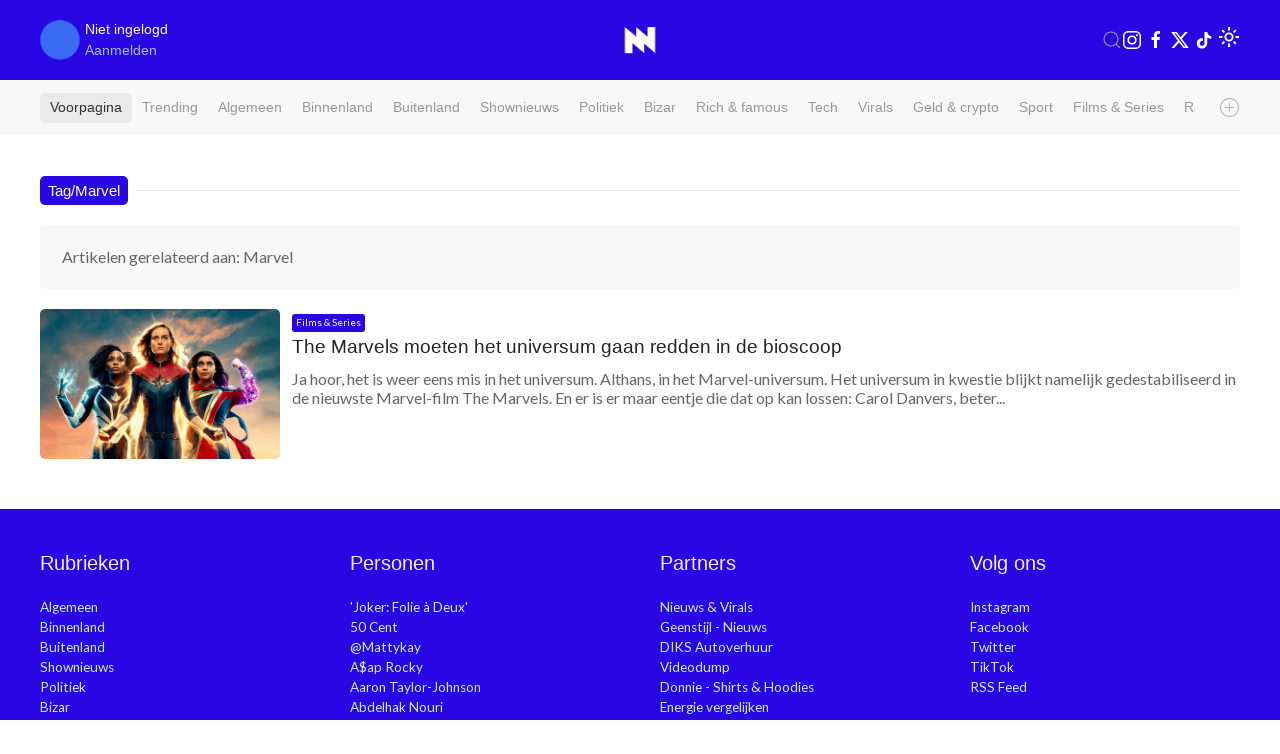

--- FILE ---
content_type: text/html; charset=UTF-8
request_url: https://www.nieuwnieuws.nl/tag/marvel
body_size: 7751
content:

<!DOCTYPE html>
<html lang="nl" class="">
<head>

		
	
					
								
	<meta charset="utf-8">
	<meta http-equiv="content-language" content="nl">	
	<meta name="viewport" content="width=device-width, initial-scale=1">
	<meta name="servert" value="web01" />

	<meta name="facebook-domain-verification" content="am4njckb0cp72eco38beg63ad12mt1" />
	
	<title>NieuwNieuws | Marvel</title>
	
		<link rel="preconnect" href="https://content.nieuwnieuws.nl" />
	<link rel="dns-prefetch" href="https://content.nieuwnieuws.nl" />
		
	<meta name="robots" content="index,follow"/>
	<meta name="robots" content="max-image-preview:large">
	<meta name="keywords" content="Marvel">
	<meta name="description" content="Nieuws, video's en foto's over Marvel">	
	<meta name="author" content="NieuwNieuws" />

	<link rel="home" href="https://www.nieuwnieuws.nl/" />
	<link rel="canonical" href="https://www.nieuwnieuws.nl/tag/marvel">

		<link rel="manifest" href="/manifest.json">
	
		<link rel="icon" href="/icons/favicon.ico" sizes="any">
	<link rel="apple-touch-icon" href="/icons/apple-touch-icon.png">

		<meta property="fb:pages" content="260972354043006" />
	<meta property="fb:app_id" content="215679588104113" />
	<meta property="og:locale" content="nl_NL" />
	<meta property="og:site_name" content="NieuwNieuws" />
	<meta property="og:url" content="https://www.nieuwnieuws.nl/tag/marvel" />
	<meta property="og:type" content="website" />
	<meta property="og:title" content="Marvel" />
	<meta property="og:description" content="Nieuws, video's en foto's over Marvel" />
	<meta property="og:image" content="https://content.nieuwnieuws.nl/website/images/meta.jpg" />
	<meta property="og:image:width" content="960" />
	<meta property="og:image:height" content="540" />
	<meta property="og:image" content="https://content.nieuwnieuws.nl/website/images/meta.jpg" />
	<meta property="og:image:width" content="640" />
	<meta property="og:image:height" content="400" />
			
		<meta name="twitter:card" content="summary_large_image">
	<meta name="twitter:site" content="@NieuwNieuws">
	<meta name="twitter:creator" content="@NieuwNieuws">
	<meta name="twitter:title" content="Marvel">
	<meta name="twitter:description" content="Nieuws, video's en foto's over Marvel">
	<meta name="twitter:image" content="https://content.nieuwnieuws.nl/website/images/meta.jpg">
	
			<style>
	/* -- responsive video -- */
	.responsive-video {
		overflow:hidden;
		padding-bottom:56.25%;
		position:relative;
		height:0;
	}
	.responsive-video iframe {
		left:0 !important;
		top:0 !important;
		height:100% !important;
		width:100% !important;
		position:absolute !important;
	}
	</style>
		<link rel="preload" as="style" href="https://fonts.googleapis.com/css?family=Material+Symbols+Outlined|Catamaran|Lato">
	<link rel="stylesheet" href="https://fonts.googleapis.com/css?family=Material+Symbols+Outlined|Catamaran|Lato" />
	
		<link rel="stylesheet" href="https://content.nieuwnieuws.nl/website/packages/uikit/uikit.min.css" />
	<script src="https://content.nieuwnieuws.nl/website/packages/uikit/uikit.min.js"></script>
	<script src="https://content.nieuwnieuws.nl/website/packages/uikit/uikit-icons.min.js"></script>
	
				<script type="module">!function(){const e=document.createElement("link").relList;if(!(e&&e.supports&&e.supports("modulepreload"))){for(const e of document.querySelectorAll('link[rel="modulepreload"]'))r(e);new MutationObserver((e=>{for(const o of e)if("childList"===o.type)for(const e of o.addedNodes)if("LINK"===e.tagName&&"modulepreload"===e.rel)r(e);else if(e.querySelectorAll)for(const o of e.querySelectorAll("link[rel=modulepreload]"))r(o)})).observe(document,{childList:!0,subtree:!0})}function r(e){if(e.ep)return;e.ep=!0;const r=function(e){const r={};return e.integrity&&(r.integrity=e.integrity),e.referrerpolicy&&(r.referrerPolicy=e.referrerpolicy),"use-credentials"===e.crossorigin?r.credentials="include":"anonymous"===e.crossorigin?r.credentials="omit":r.credentials="same-origin",r}(e);fetch(e.href,r)}}();</script>
<script>!function(){var e=document.createElement("script");if(!("noModule"in e)&&"onbeforeload"in e){var t=!1;document.addEventListener("beforeload",(function(n){if(n.target===e)t=!0;else if(!n.target.hasAttribute("nomodule")||!t)return;n.preventDefault()}),!0),e.type="module",e.src=".",document.head.appendChild(e),e.remove()}}();</script>
<script src="https://content.nieuwnieuws.nl/website/dist/assets/polyfills-legacy-9b50ae8d.js" nomodule onload="e=new CustomEvent(&#039;vite-script-loaded&#039;, {detail:{path: &#039;vite/legacy-polyfills-legacy&#039;}});document.dispatchEvent(e);"></script>
<script type="module" src="https://content.nieuwnieuws.nl/website/dist/assets/app-46711e4f.js" crossorigin onload="e=new CustomEvent(&#039;vite-script-loaded&#039;, {detail:{path: &#039;src/main.js&#039;}});document.dispatchEvent(e);"></script>
<link href="https://content.nieuwnieuws.nl/website/dist/assets/main-ceda852f.css" rel="stylesheet">
<script src="https://content.nieuwnieuws.nl/website/dist/assets/app-legacy-88b51518.js" nomodule onload="e=new CustomEvent(&#039;vite-script-loaded&#039;, {detail:{path: &#039;src/main-legacy.js&#039;}});document.dispatchEvent(e);"></script>
		
		<script type="text/javascript">
		window.csrfTokenName = "CRAFT_CSRF_TOKEN";
		window.csrfTokenValue = "I3Rbu2xWZoXsMW_LGA7WJt0d1dEXG7NeW5TOWP\u002DpopFEBoT3D8bxEG4\u002DK4tdLA_UvARcoGJtkRCQTJCeJVf5HxrigCiN\u002DuzrdFPFjWywgn4\u003D";
	</script>

					 
		
	<!-- Google tag (gtag.js) -->
	<script>
	window.dataLayer = window.dataLayer || [];
	function gtag() {
		dataLayer.push(arguments);
	}
	
	// Set default consent values
	gtag('consent', 'default', {
		'ad_storage': 'denied',
		'ad_user_data': 'denied',
		'ad_personalization': 'denied',
		'analytics_storage': 'granted',
		'functionality_storage': 'granted',
		'personalization_storage': 'denied',
		'security_storage': 'granted'
	});
	</script>
	<script async src="https://www.googletagmanager.com/gtag/js?id=G-9WZZ08P8F7"></script>
	<script>
		window.dataLayer = window.dataLayer || [];
		function gtag(){dataLayer.push(arguments);}
		gtag('js', new Date());
		gtag('config', 'G-9WZZ08P8F7');
	</script>

		<script type="application/ld+json">
	{
		"@context": "https://schema.org",
		"@type": "Organization",
		"url": "https://www.nieuwnieuws.nl/",
		"logo": "https://content.nieuwnieuws.nl/images/website/logo_square.png",
		"potentialAction": {
			"@type": "SearchAction",
			"target": "https://www.nieuwnieuws.nl/zoeken?q={search_term_string}",
			"query-input": "required name=search_term_string"
		}
	}
	</script> 
	
	<!-- insta & twitter embeds -->
		
			
		<script src="https://www.google.com/recaptcha/api.js?render=6LdLTlYnAAAAAFdc9tYYZs_PIgeO2tu2jO4vJjK8" async defer></script>
	
</head>

<body
	class="
					"
>
	
<div 
	id="app" 
	data-device='{
		"isApp":  false
	}' 
	data-user='{
		"loggedIn": false, 
		"isRedactie": false, 
		"darkTheme": false
	}'
	>
			
																
			<header id="header" 
				uk-sticky="show-on-up: true">
				<div class="uk-container">
					<nav id="navbar" class="topbar" data-uk-navbar="">
						<div class="uk-navbar-left nav-overlay">

																																														
							<div class="uk-navbar-item current-user">
								<div class="uk-inline avatar">
									<span>
										<div class="uk-hidden@s">
											<img  src="https://content.nieuwnieuws.nl/avatars/defaultAvatar.png" alt="profielfoto" class="uk-border-rounded" width="30" height="30">
										</div>
										<div class="uk-visible@s">
											<img src="https://content.nieuwnieuws.nl/avatars/defaultAvatar.png" alt="profielfoto" class="uk-border-rounded" width="40" height="40">
										</div>
									</span>
									</div>
									<span class="uk-margin-xsmall-left username">
																					Niet ingelogd<br />
											<a href="/aanmelden">Aanmelden</a>
																			</span>
								</div>
							</div>
						
						<div class="uk-navbar-center nav-overlay">
							<div class="uk-navbar-item uk-logo" href="/" title="NieuwNieuws">
								<div class="uk-hidden@s">
									<div class="uk-text-center">
	<a href="/">	
		<img src="https://content.nieuwnieuws.nl/website/images/logo-square.png" width="30">
	</a>
</div>								</div>
								<div class="uk-visible@s">
									<div class="uk-text-center">
	<a href="/">	
		<img src="https://content.nieuwnieuws.nl/website/images/logo-square.png" width="40">
	</a>
</div>								</div>
							</div>
						</div>
						<div class="uk-navbar-right nav-overlay">
							<a class="uk-navbar-toggle uk-visible@m" data-uk-search-icon
								data-uk-toggle="target: .nav-overlay; animation: uk-animation-fade" href="#">
							</a>
							<div class="uk-navbar-item uk-visible@s">
																									<a  
										style="margin-right: 4px" 
										href="https://www.instagram.com/nieuw.nieuws/" 
										target="_blank" 
										uk-icon="instagram"
									>
									</a>
																	<a  
										style="margin-right: 4px" 
										href="https://www.facebook.com/nieuwnieuwsnederland" 
										target="_blank" 
										uk-icon="facebook"
									>
									</a>
																	<a  
										style="margin-right: 4px" 
										href="https://twitter.com/nieuwnieuws" 
										target="_blank" 
										uk-icon="twitter"
									>
									</a>
																	<a  
										style="margin-right: 4px" 
										href="https://www.tiktok.com/@nieuwnieuws" 
										target="_blank" 
										uk-icon="tiktok"
									>
									</a>
															</div>
							<div class="uk-navbar-item">
								<theme-switcher 
									:dark="false"
									:user-id="0"
								></theme-switcher>
							</div>
						</div>
						<div class="nav-overlay uk-navbar-left uk-flex-1" hidden>
							<div class="uk-navbar-item uk-width-expand">
								<form action="https://www.nieuwnieuws.nl/zoeken" method="get" class="uk-search uk-search-navbar uk-width-1-1">
									<input class="uk-search-input" type="search" name="q" placeholder="Zoeken...">
								</form>
							</div>
							<a class="uk-navbar-toggle" data-uk-close
								data-uk-toggle="target: .nav-overlay; animation: uk-animation-fade" href="#"></a>
						</div>
					</nav>
				</div>
			</header>
		
		
			
			<div class="full-container categories">
				<div class="app-container uk-padding categories">
					<nav class="uk-navbar-container">
						<div class="uk-navbar categories" style="display: flex; align-items: center;">
								<div class="uk-navbar-left uk-width-expand" style="overflow: hidden;">
									<ul class="uk-navbar-nav" style="display: flex; list-style: none; padding: 0; margin: 0; white-space: nowrap; ">
										<li class="uk-active"><a href="/">Voorpagina</a></li>
										<li><a href="/trending">Trending</a></li>
																					<li>
												<a href="https://www.nieuwnieuws.nl/artikelen/algemeen">Algemeen</a>
											</li>
																					<li>
												<a href="https://www.nieuwnieuws.nl/artikelen/binnenland">Binnenland</a>
											</li>
																					<li>
												<a href="https://www.nieuwnieuws.nl/artikelen/buitenland">Buitenland</a>
											</li>
																					<li>
												<a href="https://www.nieuwnieuws.nl/artikelen/shownieuws">Shownieuws</a>
											</li>
																					<li>
												<a href="https://www.nieuwnieuws.nl/artikelen/politiek">Politiek</a>
											</li>
																					<li>
												<a href="https://www.nieuwnieuws.nl/artikelen/bizar">Bizar</a>
											</li>
																					<li>
												<a href="https://www.nieuwnieuws.nl/artikelen/rich-famous">Rich &amp; famous</a>
											</li>
																					<li>
												<a href="https://www.nieuwnieuws.nl/artikelen/tech">Tech</a>
											</li>
																					<li>
												<a href="https://www.nieuwnieuws.nl/artikelen/virals">Virals</a>
											</li>
																					<li>
												<a href="https://www.nieuwnieuws.nl/artikelen/cryptocurrency">Geld &amp; crypto</a>
											</li>
																					<li>
												<a href="https://www.nieuwnieuws.nl/artikelen/sport">Sport</a>
											</li>
																					<li>
												<a href="https://www.nieuwnieuws.nl/artikelen/films-series">Films &amp; Series</a>
											</li>
																					<li>
												<a href="https://www.nieuwnieuws.nl/artikelen/tv-media">Radio &amp; TV</a>
											</li>
																					<li>
												<a href="https://www.nieuwnieuws.nl/artikelen/weer-verkeer">Weer &amp; verkeer</a>
											</li>
																					<li>
												<a href="https://www.nieuwnieuws.nl/artikelen/automotive">Automotive</a>
											</li>
																			</ul>
								</div>
								<div class="uk-navbar-right uk-width-auto" style="padding-left: 25px; ;">
									<a href="#" class="uk-icon-link" uk-icon="plus-circle" uk-toggle="target: #offcanvas-categories"></a>
								</div>
						</div>
					</nav>
				</div>
			</div>

						<div id="offcanvas-categories" class="categories" uk-offcanvas="flip: true; overlay: true">
				<div class="uk-offcanvas-bar">
					<div class="uk-padding-small">
						
						<button class="uk-offcanvas-close" type="button" uk-close></button>

						<h3>Rubrieken</h3>
												
						<div class="uk-grid" uk-grid>
							<div class="uk-width-1-2">
								<ul class="uk-list">
									<li><a class="" href="/artikelen">Alle artikelen</a></li>
																			<li>
											<a href="https://www.nieuwnieuws.nl/artikelen/algemeen">Algemeen</a>
										</li>
																			<li>
											<a href="https://www.nieuwnieuws.nl/artikelen/binnenland">Binnenland</a>
										</li>
																			<li>
											<a href="https://www.nieuwnieuws.nl/artikelen/buitenland">Buitenland</a>
										</li>
																			<li>
											<a href="https://www.nieuwnieuws.nl/artikelen/shownieuws">Shownieuws</a>
										</li>
																			<li>
											<a href="https://www.nieuwnieuws.nl/artikelen/politiek">Politiek</a>
										</li>
																			<li>
											<a href="https://www.nieuwnieuws.nl/artikelen/bizar">Bizar</a>
										</li>
																			<li>
											<a href="https://www.nieuwnieuws.nl/artikelen/rich-famous">Rich &amp; famous</a>
										</li>
																			<li>
											<a href="https://www.nieuwnieuws.nl/artikelen/tech">Tech</a>
										</li>
																	</ul>
							</div>
							<div class="uk-width-1-2">
								<ul class="uk-list">
																			<li>
											<a href="https://www.nieuwnieuws.nl/artikelen/virals">Virals</a>
										</li>
																			<li>
											<a href="https://www.nieuwnieuws.nl/artikelen/cryptocurrency">Geld &amp; crypto</a>
										</li>
																			<li>
											<a href="https://www.nieuwnieuws.nl/artikelen/sport">Sport</a>
										</li>
																			<li>
											<a href="https://www.nieuwnieuws.nl/artikelen/films-series">Films &amp; Series</a>
										</li>
																			<li>
											<a href="https://www.nieuwnieuws.nl/artikelen/tv-media">Radio &amp; TV</a>
										</li>
																			<li>
											<a href="https://www.nieuwnieuws.nl/artikelen/weer-verkeer">Weer &amp; verkeer</a>
										</li>
																			<li>
											<a href="https://www.nieuwnieuws.nl/artikelen/automotive">Automotive</a>
										</li>
																	</ul>
							</div>
						</div>
						
						<div class="uk-grid" uk-grid>
							<div class="uk-width-1-2">
								
								<h3>Volg ons</h3>							
								<ul class="uk-list">
																									<li>
										<a href="https://www.instagram.com/nieuw.nieuws/" target="_blank">
											Instagram
										</a>
									</li>
																	<li>
										<a href="https://www.facebook.com/nieuwnieuwsnederland" target="_blank">
											Facebook
										</a>
									</li>
																	<li>
										<a href="https://twitter.com/nieuwnieuws" target="_blank">
											Twitter
										</a>
									</li>
																	<li>
										<a href="https://www.tiktok.com/@nieuwnieuws" target="_blank">
											TikTok
										</a>
									</li>
								
								<li>
									<a href="/feeds/rss.xml" title="RSS Feed NieuwNieuws">
										RSS Feed
									</a>
								</li>
																	
								</ul>
							</div>
							<div class="uk-width-1-2">
								<h3>App</h3>
								<ul class="uk-list">
									<li>
										<a href="https://play.google.com/store/apps/details?id=nieuwnieuws.android.nl">Android</a>
									</li>
									<li>
										<a href="https://apps.apple.com/nl/app/nieuwnieuws/id6467549792?l=nl-NL">iOS</a>
									</li>
								</ul>
							</div>
						</div>
						
					</div>
				</div>
			</div>
			
		
							
							
				
		
			
				
				<div class="app-container  uk-padding">
	
			<div class="uk-hidden@s">
	<h4 class="uk-heading-line custom uk-text-center uk-text-bold">
		<span >Tag/Marvel</span>
	</h4>
</div>
<div class="uk-visible@s">
	<h4 class="uk-heading-line custom uk-text-bold" >
		<span >Tag/Marvel</span>
	</h4>
</div>

			
				
								
								
									<div class="uk-alert uk-border-rounded uk-padding-medium">
						<p class="uk-margin-remove">Artikelen gerelateerd aan: Marvel</p>
											</div>
						
								
									

	




	<div class="article-card small
			">
	<div class="uk-grid uk-grid-collapse">
				<div class="uk-width-1-3 uk-width-1-4@s uk-width-1-4@m uk-width-1-5@l left-col">
			<a href="https://www.nieuwnieuws.nl/artikel/films-series/the-marvels-moeten-het-universum-gaan-redden-in-de-bioscoop/53879">
															<img src="https://content.nieuwnieuws.nl/thumbnails/_640x400_crop_center-center_60_line/asset-6eb3185060414436596094cf12da8046.jpg"
							srcset="https://content.nieuwnieuws.nl/thumbnails/_320x200_crop_center-center_60_line/asset-6eb3185060414436596094cf12da8046.jpg 320w,
											https://content.nieuwnieuws.nl/thumbnails/_640x400_crop_center-center_60_line/asset-6eb3185060414436596094cf12da8046.jpg 320w,
											https://content.nieuwnieuws.nl/thumbnails/_1000x625_crop_center-center_82_line/asset-6eb3185060414436596094cf12da8046.jpg 960w"
							class="uk-width-auto uk-border-rounded"
						>
												</a>
		</div>
				<div class="uk-width-expand right-col">
			<div class="uk-padding-small-left uk-inline">
							<span class="uk-label category uk-padding-xxsmall">
					Films &amp; Series
				</span>							
														<h2 class="title"><a href="https://www.nieuwnieuws.nl/artikel/films-series/the-marvels-moeten-het-universum-gaan-redden-in-de-bioscoop/53879">The Marvels moeten het universum gaan redden in de bioscoop</a></h2>
									<p class="description uk-margin-small-top uk-visible@s">
						<span class="uk-hidden@s">
							Ja hoor, het is weer eens mis in het universum. Althans, in het Marvel-universum. Het universum in kwestie blijkt namelijk gedestabiliseerd in de...
						</span>
						<span class="uk-visible@m">
							Ja hoor, het is weer eens mis in het universum. Althans, in het Marvel-universum. Het universum in kwestie blijkt namelijk gedestabiliseerd in de nieuwste Marvel-film The Marvels. En er is er maar eentje die dat op kan lossen: Carol Danvers, beter...
						</span>						
					</p>
							</div>
		</div>
	</div>
</div>

				 
	
								
				
		</div>
	
	

		
						
												
															
								<div id="offcanvas-people" uk-offcanvas="flip: true; overlay: true">
					<div class="uk-offcanvas-bar">
						<div class="uk-padding">
							<button class="uk-offcanvas-close" type="button" uk-close></button>
							<h3>Personen</h3>
							<ul class="uk-list">
															<li>
									<li><a href="https://www.nieuwnieuws.nl/personen/joker-folie-a-deux">&#039;Joker: Folie à Deux&#039;</a></li>
								</li>
															<li>
									<li><a href="https://www.nieuwnieuws.nl/personen/50-cent">50 Cent</a></li>
								</li>
															<li>
									<li><a href="https://www.nieuwnieuws.nl/personen/mattykay">@Mattykay</a></li>
								</li>
															<li>
									<li><a href="https://www.nieuwnieuws.nl/personen/a-ap-rocky">A$ap Rocky</a></li>
								</li>
															<li>
									<li><a href="https://www.nieuwnieuws.nl/personen/aaron-taylor-johnson">Aaron Taylor-Johnson</a></li>
								</li>
															<li>
									<li><a href="https://www.nieuwnieuws.nl/personen/abdelhak-nouri">Abdelhak Nouri</a></li>
								</li>
															<li>
									<li><a href="https://www.nieuwnieuws.nl/personen/abraham-lincoln">Abraham Lincoln</a></li>
								</li>
															<li>
									<li><a href="https://www.nieuwnieuws.nl/personen/acda-de-munnik">Acda &amp; De Munnik</a></li>
								</li>
															<li>
									<li><a href="https://www.nieuwnieuws.nl/personen/acid">Acid</a></li>
								</li>
															<li>
									<li><a href="https://www.nieuwnieuws.nl/personen/adam-driver">Adam Driver</a></li>
								</li>
															<li>
									<li><a href="https://www.nieuwnieuws.nl/personen/adam-sandler">Adam Sandler</a></li>
								</li>
															<li>
									<li><a href="https://www.nieuwnieuws.nl/personen/adele">Adele</a></li>
								</li>
															<li>
									<li><a href="https://www.nieuwnieuws.nl/personen/adrian-vandenberg">Adrian Vandenberg</a></li>
								</li>
															<li>
									<li><a href="https://www.nieuwnieuws.nl/personen/adrie-knops">Adrie Knops</a></li>
								</li>
															<li>
									<li><a href="https://www.nieuwnieuws.nl/personen/after-kingsday-tip">After Kingsday tip</a></li>
								</li>
															<li>
									<li><a href="https://www.nieuwnieuws.nl/personen/agostina-rubini">Agostina Rubini</a></li>
								</li>
															<li>
									<li><a href="https://www.nieuwnieuws.nl/personen/ahmed-aboutaleb">Ahmed Aboutaleb</a></li>
								</li>
															<li>
									<li><a href="https://www.nieuwnieuws.nl/personen/ahmed-marcouch">Ahmed Marcouch</a></li>
								</li>
															<li>
									<li><a href="https://www.nieuwnieuws.nl/personen/ahsoka">Ahsoka</a></li>
								</li>
															<li>
									<li><a href="https://www.nieuwnieuws.nl/personen/aidan-turner">Aidan Turner</a></li>
								</li>
															<li>
									<li><a href="https://www.nieuwnieuws.nl/personen/akwasi">Akwasi</a></li>
								</li>
															<li>
									<li><a href="https://www.nieuwnieuws.nl/personen/albert-diks">Albert Diks</a></li>
								</li>
															<li>
									<li><a href="https://www.nieuwnieuws.nl/personen/alberto-stegeman">Alberto Stegeman</a></li>
								</li>
															<li>
									<li><a href="https://www.nieuwnieuws.nl/personen/alec-baldwin">Alec Baldwin</a></li>
								</li>
															<li>
									<li><a href="https://www.nieuwnieuws.nl/personen/alejo-vidal-quadras">Alejo Vidal-Quadras</a></li>
								</li>
															<li>
									<li><a href="https://www.nieuwnieuws.nl/personen/aleksej-navalny">Aleksej Navalny</a></li>
								</li>
															<li>
									<li><a href="https://www.nieuwnieuws.nl/personen/alessandro-impagnatiello">Alessandro Impagnatiello</a></li>
								</li>
															<li>
									<li><a href="https://www.nieuwnieuws.nl/personen/aletta-jacobs">Aletta Jacobs</a></li>
								</li>
															<li>
									<li><a href="https://www.nieuwnieuws.nl/personen/alex-choi">Alex Choi</a></li>
								</li>
															<li>
									<li><a href="https://www.nieuwnieuws.nl/personen/alex-kroes">Alex kroes</a></li>
								</li>
															<li>
									<li><a href="https://www.nieuwnieuws.nl/personen/alex-s">Alex S.</a></li>
								</li>
															<li>
									<li><a href="https://www.nieuwnieuws.nl/personen/alex-soze">Alex Soze</a></li>
								</li>
															<li>
									<li><a href="https://www.nieuwnieuws.nl/personen/alexander-albon">Alexander Albon</a></li>
								</li>
															<li>
									<li><a href="https://www.nieuwnieuws.nl/personen/alexander-bublik">Alexander Bublik</a></li>
								</li>
															<li>
									<li><a href="https://www.nieuwnieuws.nl/personen/alexander-loekasjenko">Alexander Loekasjenko</a></li>
								</li>
															<li>
									<li><a href="https://www.nieuwnieuws.nl/personen/alexander-pechtold">Alexander Pechtold</a></li>
								</li>
															<li>
									<li><a href="https://www.nieuwnieuws.nl/personen/alexander-skarsgard">Alexander Skarsgård</a></li>
								</li>
															<li>
									<li><a href="https://www.nieuwnieuws.nl/personen/alexander-sverev">Alexander Sverev</a></li>
								</li>
															<li>
									<li><a href="https://www.nieuwnieuws.nl/personen/alexander-zverev">Alexander Zverev</a></li>
								</li>
															<li>
									<li><a href="https://www.nieuwnieuws.nl/personen/alexandra-van-huffelen">Alexandra van Huffelen</a></li>
								</li>
															<li>
									<li><a href="https://www.nieuwnieuws.nl/personen/alexandre-dumas">Alexandre Dumas</a></li>
								</li>
															<li>
									<li><a href="https://www.nieuwnieuws.nl/personen/alexei-zimin">Alexei Zimin</a></li>
								</li>
															<li>
									<li><a href="https://www.nieuwnieuws.nl/personen/alexia">Alexia</a></li>
								</li>
															<li>
									<li><a href="https://www.nieuwnieuws.nl/personen/alexia-van-oranje">Alexia van Oranje</a></li>
								</li>
															<li>
									<li><a href="https://www.nieuwnieuws.nl/personen/aleyna">Aleyna</a></li>
								</li>
															<li>
									<li><a href="https://www.nieuwnieuws.nl/personen/alfred-schreuder">Alfred Schreuder</a></li>
								</li>
															<li>
									<li><a href="https://www.nieuwnieuws.nl/personen/ali-b">Ali B</a></li>
								</li>
															<li>
									<li><a href="https://www.nieuwnieuws.nl/personen/alison-brie">Alison Brie</a></li>
								</li>
															<li>
									<li><a href="https://www.nieuwnieuws.nl/personen/alistair-overeem">Alistair Overeem</a></li>
								</li>
															<li>
									<li><a href="https://www.nieuwnieuws.nl/personen/amalia">Amalia</a></li>
								</li>
															<li>
									<li><a href="https://www.nieuwnieuws.nl/personen/amanda-leariel-overstreet">Amanda Leariel Overstreet</a></li>
								</li>
															<li>
									<li><a href="https://www.nieuwnieuws.nl/personen/amanda-warren">Amanda Warren</a></li>
								</li>
															<li>
									<li><a href="https://www.nieuwnieuws.nl/personen/amandla-stenberg">Amandla Stenberg</a></li>
								</li>
															<li>
									<li><a href="https://www.nieuwnieuws.nl/personen/amar-chadha-patel">Amar Chadha-Patel</a></li>
								</li>
															<li>
									<li><a href="https://www.nieuwnieuws.nl/personen/america-ferrera">America Ferrera</a></li>
								</li>
															<li>
									<li><a href="https://www.nieuwnieuws.nl/personen/amsterdam">Amsterdam</a></li>
								</li>
															<li>
									<li><a href="https://www.nieuwnieuws.nl/personen/andra-day">Andra Day</a></li>
								</li>
															<li>
									<li><a href="https://www.nieuwnieuws.nl/personen/andre-august">Andre August</a></li>
								</li>
															<li>
									<li><a href="https://www.nieuwnieuws.nl/personen/andre-hazes">André Hazes</a></li>
								</li>
															<li>
									<li><a href="https://www.nieuwnieuws.nl/personen/andre-ovredal">André Øvredal</a></li>
								</li>
															<li>
									<li><a href="https://www.nieuwnieuws.nl/personen/andrea-giambruno">Andrea Giambruno</a></li>
								</li>
															<li>
									<li><a href="https://www.nieuwnieuws.nl/personen/andrew">Andrew</a></li>
								</li>
															<li>
									<li><a href="https://www.nieuwnieuws.nl/personen/andrew-tate">Andrew Tate</a></li>
								</li>
															<li>
									<li><a href="https://www.nieuwnieuws.nl/personen/andries-knevel">Andries Knevel</a></li>
								</li>
															<li>
									<li><a href="https://www.nieuwnieuws.nl/personen/andy-garcia">Andy Garcia</a></li>
								</li>
															<li>
									<li><a href="https://www.nieuwnieuws.nl/personen/andy-van-der-meijde">Andy van der Meijde</a></li>
								</li>
															<li>
									<li><a href="https://www.nieuwnieuws.nl/personen/angela-carini">Angela Carini</a></li>
								</li>
															<li>
									<li><a href="https://www.nieuwnieuws.nl/personen/angela-de-jong">Angela de Jong</a></li>
								</li>
															<li>
									<li><a href="https://www.nieuwnieuws.nl/personen/angela-nikolau">Angela Nikolau</a></li>
								</li>
															<li>
									<li><a href="https://www.nieuwnieuws.nl/personen/angelina-jolie">Angelina Jolie</a></li>
								</li>
															<li>
									<li><a href="https://www.nieuwnieuws.nl/personen/anis-a">Anis A.</a></li>
								</li>
															<li>
									<li><a href="https://www.nieuwnieuws.nl/personen/anna-cramling">Anna Cramling</a></li>
								</li>
															<li>
									<li><a href="https://www.nieuwnieuws.nl/personen/anna-kendrick">Anna Kendrick</a></li>
								</li>
															<li>
									<li><a href="https://www.nieuwnieuws.nl/personen/anna-nooshin">Anna Nooshin</a></li>
								</li>
															<li>
									<li><a href="https://www.nieuwnieuws.nl/personen/annabel-nanninga">Annabel Nanninga</a></li>
								</li>
															<li>
									<li><a href="https://www.nieuwnieuws.nl/personen/anne-frank">Anne Frank</a></li>
								</li>
															<li>
									<li><a href="https://www.nieuwnieuws.nl/personen/anouk">Anouk</a></li>
								</li>
															<li>
									<li><a href="https://www.nieuwnieuws.nl/personen/anouk-smulders">Anouk Smulders</a></li>
								</li>
															<li>
									<li><a href="https://www.nieuwnieuws.nl/personen/anthony-hopkins">Anthony Hopkins</a></li>
								</li>
															<li>
									<li><a href="https://www.nieuwnieuws.nl/personen/anthony-taylor">Anthony Taylor</a></li>
								</li>
															<li>
									<li><a href="https://www.nieuwnieuws.nl/personen/antine">Antine</a></li>
								</li>
															<li>
									<li><a href="https://www.nieuwnieuws.nl/personen/anton-nootenboom">Anton Nootenboom</a></li>
								</li>
															<li>
									<li><a href="https://www.nieuwnieuws.nl/personen/antonio-banderas">Antonio Banderas</a></li>
								</li>
															<li>
									<li><a href="https://www.nieuwnieuws.nl/personen/antony">Antony</a></li>
								</li>
															<li>
									<li><a href="https://www.nieuwnieuws.nl/personen/antony-starr">Antony Starr</a></li>
								</li>
															<li>
									<li><a href="https://www.nieuwnieuws.nl/personen/anya-taylor-joy">Anya Taylor-Joy</a></li>
								</li>
															<li>
									<li><a href="https://www.nieuwnieuws.nl/personen/appie-mussa">Appie Mussa</a></li>
								</li>
															<li>
									<li><a href="https://www.nieuwnieuws.nl/personen/arend-jan-boekestijn">Arend Jan Boekestijn</a></li>
								</li>
															<li>
									<li><a href="https://www.nieuwnieuws.nl/personen/arie-boomsma">Arie Boomsma</a></li>
								</li>
															<li>
									<li><a href="https://www.nieuwnieuws.nl/personen/ariel-henry">Ariel Henry</a></li>
								</li>
															<li>
									<li><a href="https://www.nieuwnieuws.nl/personen/arjan-van-de-b">Arjan van de B.</a></li>
								</li>
															<li>
									<li><a href="https://www.nieuwnieuws.nl/personen/arjen-lubach">Arjen Lubach</a></li>
								</li>
															<li>
									<li><a href="https://www.nieuwnieuws.nl/personen/arkasha-stevenson">Arkasha Stevenson</a></li>
								</li>
															<li>
									<li><a href="https://www.nieuwnieuws.nl/personen/arne-slot">Arne Slot</a></li>
								</li>
															<li>
									<li><a href="https://www.nieuwnieuws.nl/personen/arno-wellens">Arno Wellens</a></li>
								</li>
															<li>
									<li><a href="https://www.nieuwnieuws.nl/personen/arnold-karskens">Arnold Karskens</a></li>
								</li>
															<li>
									<li><a href="https://www.nieuwnieuws.nl/personen/arnold-schwarzenegger">arnold Schwarzenegger</a></li>
								</li>
															<li>
									<li><a href="https://www.nieuwnieuws.nl/personen/arthur-jones">Arthur Jones</a></li>
								</li>
															<li>
									<li><a href="https://www.nieuwnieuws.nl/personen/attje-kuiken">Attje Kuiken</a></li>
								</li>
															<li>
									<li><a href="https://www.nieuwnieuws.nl/personen/aubrey-plaza">Aubrey Plaza</a></li>
								</li>
														</ul>
						</div>
					</div>
				</div>
						
					
				<footer class="uk-section uk-section-small footer frontpage">
					<div class="uk-container">
  					<div class="uk-child-width-1-2 uk-child-width-1-2@s uk-child-width-1-4@m uk-child-width-1-4@l" uk-grid>
    					<div class="uk-text-center uk-text-left@s">
      					<h4>Rubrieken</h4>
      					<ul>
																																					<li><a href="https://www.nieuwnieuws.nl/artikelen/algemeen">Algemeen</a></li>
															<li><a href="https://www.nieuwnieuws.nl/artikelen/binnenland">Binnenland</a></li>
															<li><a href="https://www.nieuwnieuws.nl/artikelen/buitenland">Buitenland</a></li>
															<li><a href="https://www.nieuwnieuws.nl/artikelen/shownieuws">Shownieuws</a></li>
															<li><a href="https://www.nieuwnieuws.nl/artikelen/politiek">Politiek</a></li>
															<li><a href="https://www.nieuwnieuws.nl/artikelen/bizar">Bizar</a></li>
															<li><a href="https://www.nieuwnieuws.nl/artikelen/rich-famous">Rich &amp; famous</a></li>
															<li><a href="https://www.nieuwnieuws.nl/artikelen/tech">Tech</a></li>
															<li><a href="https://www.nieuwnieuws.nl/artikelen/virals">Virals</a></li>
															<li><a href="https://www.nieuwnieuws.nl/artikelen/cryptocurrency">Geld &amp; crypto</a></li>
															<li><a href="https://www.nieuwnieuws.nl/artikelen/sport">Sport</a></li>
															<li><a href="https://www.nieuwnieuws.nl/artikelen/films-series">Films &amp; Series</a></li>
															<li><a href="https://www.nieuwnieuws.nl/artikelen/tv-media">Radio &amp; TV</a></li>
															<li><a href="https://www.nieuwnieuws.nl/artikelen/weer-verkeer">Weer &amp; verkeer</a></li>
															<li><a href="https://www.nieuwnieuws.nl/artikelen/automotive">Automotive</a></li>
														<a href="/blog">Blogs</a>
      					</ul>
    					</div>
    					<div class="uk-text-center uk-text-left@s">
      					<h4>Personen</h4>
      					<ul>
															<li><a href="https://www.nieuwnieuws.nl/personen/joker-folie-a-deux">&#039;Joker: Folie à Deux&#039;</a></li>
																							<li><a href="https://www.nieuwnieuws.nl/personen/50-cent">50 Cent</a></li>
																							<li><a href="https://www.nieuwnieuws.nl/personen/mattykay">@Mattykay</a></li>
																							<li><a href="https://www.nieuwnieuws.nl/personen/a-ap-rocky">A$ap Rocky</a></li>
																							<li><a href="https://www.nieuwnieuws.nl/personen/aaron-taylor-johnson">Aaron Taylor-Johnson</a></li>
																							<li><a href="https://www.nieuwnieuws.nl/personen/abdelhak-nouri">Abdelhak Nouri</a></li>
																							<li><a href="https://www.nieuwnieuws.nl/personen/abraham-lincoln">Abraham Lincoln</a></li>
																							<li><a href="https://www.nieuwnieuws.nl/personen/acda-de-munnik">Acda &amp; De Munnik</a></li>
																							<li><a href="https://www.nieuwnieuws.nl/personen/acid">Acid</a></li>
																							<li><a href="https://www.nieuwnieuws.nl/personen/adam-driver">Adam Driver</a></li>
																							<li><a href="https://www.nieuwnieuws.nl/personen/adam-sandler">Adam Sandler</a></li>
																							<li><a href="https://www.nieuwnieuws.nl/personen/adele">Adele</a></li>
																							<li><a href="https://www.nieuwnieuws.nl/personen/adrian-vandenberg">Adrian Vandenberg</a></li>
																							<li><a href="https://www.nieuwnieuws.nl/personen/adrie-knops">Adrie Knops</a></li>
																							<li><a href="https://www.nieuwnieuws.nl/personen/after-kingsday-tip">After Kingsday tip</a></li>
																	<li class="uk-margin-top">
										<a href="#" class="uk-icon-link" uk-icon="plus-circle" uk-toggle="target: #offcanvas-people"></a>
									</li>
															      					</ul>
    					</div>
    					<div class="uk-text-center uk-text-left@s">
							<h4>Partners</h4>
							<ul>
																	<li>
										<a href="https://www.skoften.net" target="_blank">Nieuws &amp; Virals</a>
									</li>
																	<li>
										<a href="https://www.geenstijl.nl" target="_blank">Geenstijl - Nieuws</a>
									</li>
																	<li>
										<a href="https://diks.net/" target="_blank">DIKS Autoverhuur</a>
									</li>
																	<li>
										<a href="https://www.videodump.nl" target="_blank">Videodump</a>
									</li>
																	<li>
										<a href="https://www.donnie.nl" target="_blank">Donnie - Shirts &amp; Hoodies</a>
									</li>
																	<li>
										<a href="https://www.gaslicht.com/energievergelijken" target="_blank">Energie vergelijken</a>
									</li>
																	<li>
										<a href="https://www.poliswijzer.nl/autoverzekering" target="_blank">Autoverzekering vergelijken</a>
									</li>
																	<li>
										<a href="https://www.gifdump.nl" target="_blank">De leukste gifdumps</a>
									</li>
																	<li>
										<a href="https://www.picdump.nl" target="_blank">Memes en foto&#039;s</a>
									</li>
															</ul>
    					</div>
    					<div class="uk-text-center uk-text-left@s">
	
      					<h4>Volg ons</h4>
      					<ul>
															<li>
									<a href="https://www.instagram.com/nieuw.nieuws/" target="_blank">
										Instagram
									</a>
								</li>
															<li>
									<a href="https://www.facebook.com/nieuwnieuwsnederland" target="_blank">
										Facebook
									</a>
								</li>
															<li>
									<a href="https://twitter.com/nieuwnieuws" target="_blank">
										Twitter
									</a>
								</li>
															<li>
									<a href="https://www.tiktok.com/@nieuwnieuws" target="_blank">
										TikTok
									</a>
								</li>
														<li>
								<a href="/feeds/rss.xml" title="RSS Feed NieuwNieuws">
									RSS Feed
								</a>
							</li>
      					</ul>
	
						<h4>App</h4>
	
						<ul>
							<li>
								<a href="https://play.google.com/store/apps/details?id=nieuwnieuws.android.nl" class="uk-icon-link" uk-icon="android-robot"></a> 
								<a href="https://play.google.com/store/apps/details?id=nieuwnieuws.android.nl">Android</a>
							</li>
							<li>
								<a href="https://apps.apple.com/nl/app/nieuwnieuws/id6467549792?l=nl-NL" class="uk-icon-link" uk-icon="apple"></a>
								<a href="https://apps.apple.com/nl/app/nieuwnieuws/id6467549792?l=nl-NL">iOS</a>
							</li>
						<ul>
	
    					</div>
  					</div>
					</div>
					<div class="avg uk-margin-top uk-text-center">
						<div class="uk-padding">
							<p><div class="uk-text-center">
	<a href="/">	
		<img src="https://content.nieuwnieuws.nl/website/images/logo-square.png" width="30">
	</a>
</div></p>
							<a href="/avg/privacy">Privacy</a> | <a href="/?cmpscreen">Cookies</a> | <a href="/contact">Contact</a>
						</div>
					</div>					
				</footer>
						
		
				
										
							
															
		<div id="login-register-modal" class="uk-flex-top" uk-modal>
			<div class="uk-modal-dialog uk-modal-body uk-margin-auto-vertical">
				<button class="uk-modal-close-default" type="button" uk-close></button>
				<login-register 
					:social-login="true"
					facebook-login-url="https://www.nieuwnieuws.nl/index.php?p=actions/social-login/auth/login&amp;redirect=3c1efb61d35388afcde17202af935db306959835796da80c133bf66248f67b87/account/ingelogd&amp;provider=facebook"
					twitter-login-url="https://www.nieuwnieuws.nl/index.php?p=actions/social-login/auth/login&amp;redirect=3c1efb61d35388afcde17202af935db306959835796da80c133bf66248f67b87/account/ingelogd&amp;provider=twitter"
					:is-app="false"
					return-url-web="/account/ingelogd" 
					return-url-app="/account/ingelogd?isApp=1"
				></login-register>
			</div>
		</div>
				
	</div>
		
					
<script>window.fbAsyncInit = function() {
			FB.init({
				appId      : '215679588104113',
				cookie     : true,
				xfbml      : true,
				version    : 'v17.0'
			});	
			//FB.AppEvents.logPageView();   
		};
	
		(function(d, s, id){
			 var js, fjs = d.getElementsByTagName(s)[0];
			 if (d.getElementById(id)) {return;}
			 js = d.createElement(s); js.id = id;
			 js.src = "https://connect.facebook.net/en_US/sdk.js";
			 fjs.parentNode.insertBefore(js, fjs);
		 }(document, 'script', 'facebook-jssdk'));</script></body>
</html>


--- FILE ---
content_type: text/html; charset=utf-8
request_url: https://www.google.com/recaptcha/api2/anchor?ar=1&k=6LdLTlYnAAAAAFdc9tYYZs_PIgeO2tu2jO4vJjK8&co=aHR0cHM6Ly93d3cubmlldXduaWV1d3Mubmw6NDQz&hl=en&v=PoyoqOPhxBO7pBk68S4YbpHZ&size=invisible&anchor-ms=20000&execute-ms=30000&cb=77mab2irx4yv
body_size: 48892
content:
<!DOCTYPE HTML><html dir="ltr" lang="en"><head><meta http-equiv="Content-Type" content="text/html; charset=UTF-8">
<meta http-equiv="X-UA-Compatible" content="IE=edge">
<title>reCAPTCHA</title>
<style type="text/css">
/* cyrillic-ext */
@font-face {
  font-family: 'Roboto';
  font-style: normal;
  font-weight: 400;
  font-stretch: 100%;
  src: url(//fonts.gstatic.com/s/roboto/v48/KFO7CnqEu92Fr1ME7kSn66aGLdTylUAMa3GUBHMdazTgWw.woff2) format('woff2');
  unicode-range: U+0460-052F, U+1C80-1C8A, U+20B4, U+2DE0-2DFF, U+A640-A69F, U+FE2E-FE2F;
}
/* cyrillic */
@font-face {
  font-family: 'Roboto';
  font-style: normal;
  font-weight: 400;
  font-stretch: 100%;
  src: url(//fonts.gstatic.com/s/roboto/v48/KFO7CnqEu92Fr1ME7kSn66aGLdTylUAMa3iUBHMdazTgWw.woff2) format('woff2');
  unicode-range: U+0301, U+0400-045F, U+0490-0491, U+04B0-04B1, U+2116;
}
/* greek-ext */
@font-face {
  font-family: 'Roboto';
  font-style: normal;
  font-weight: 400;
  font-stretch: 100%;
  src: url(//fonts.gstatic.com/s/roboto/v48/KFO7CnqEu92Fr1ME7kSn66aGLdTylUAMa3CUBHMdazTgWw.woff2) format('woff2');
  unicode-range: U+1F00-1FFF;
}
/* greek */
@font-face {
  font-family: 'Roboto';
  font-style: normal;
  font-weight: 400;
  font-stretch: 100%;
  src: url(//fonts.gstatic.com/s/roboto/v48/KFO7CnqEu92Fr1ME7kSn66aGLdTylUAMa3-UBHMdazTgWw.woff2) format('woff2');
  unicode-range: U+0370-0377, U+037A-037F, U+0384-038A, U+038C, U+038E-03A1, U+03A3-03FF;
}
/* math */
@font-face {
  font-family: 'Roboto';
  font-style: normal;
  font-weight: 400;
  font-stretch: 100%;
  src: url(//fonts.gstatic.com/s/roboto/v48/KFO7CnqEu92Fr1ME7kSn66aGLdTylUAMawCUBHMdazTgWw.woff2) format('woff2');
  unicode-range: U+0302-0303, U+0305, U+0307-0308, U+0310, U+0312, U+0315, U+031A, U+0326-0327, U+032C, U+032F-0330, U+0332-0333, U+0338, U+033A, U+0346, U+034D, U+0391-03A1, U+03A3-03A9, U+03B1-03C9, U+03D1, U+03D5-03D6, U+03F0-03F1, U+03F4-03F5, U+2016-2017, U+2034-2038, U+203C, U+2040, U+2043, U+2047, U+2050, U+2057, U+205F, U+2070-2071, U+2074-208E, U+2090-209C, U+20D0-20DC, U+20E1, U+20E5-20EF, U+2100-2112, U+2114-2115, U+2117-2121, U+2123-214F, U+2190, U+2192, U+2194-21AE, U+21B0-21E5, U+21F1-21F2, U+21F4-2211, U+2213-2214, U+2216-22FF, U+2308-230B, U+2310, U+2319, U+231C-2321, U+2336-237A, U+237C, U+2395, U+239B-23B7, U+23D0, U+23DC-23E1, U+2474-2475, U+25AF, U+25B3, U+25B7, U+25BD, U+25C1, U+25CA, U+25CC, U+25FB, U+266D-266F, U+27C0-27FF, U+2900-2AFF, U+2B0E-2B11, U+2B30-2B4C, U+2BFE, U+3030, U+FF5B, U+FF5D, U+1D400-1D7FF, U+1EE00-1EEFF;
}
/* symbols */
@font-face {
  font-family: 'Roboto';
  font-style: normal;
  font-weight: 400;
  font-stretch: 100%;
  src: url(//fonts.gstatic.com/s/roboto/v48/KFO7CnqEu92Fr1ME7kSn66aGLdTylUAMaxKUBHMdazTgWw.woff2) format('woff2');
  unicode-range: U+0001-000C, U+000E-001F, U+007F-009F, U+20DD-20E0, U+20E2-20E4, U+2150-218F, U+2190, U+2192, U+2194-2199, U+21AF, U+21E6-21F0, U+21F3, U+2218-2219, U+2299, U+22C4-22C6, U+2300-243F, U+2440-244A, U+2460-24FF, U+25A0-27BF, U+2800-28FF, U+2921-2922, U+2981, U+29BF, U+29EB, U+2B00-2BFF, U+4DC0-4DFF, U+FFF9-FFFB, U+10140-1018E, U+10190-1019C, U+101A0, U+101D0-101FD, U+102E0-102FB, U+10E60-10E7E, U+1D2C0-1D2D3, U+1D2E0-1D37F, U+1F000-1F0FF, U+1F100-1F1AD, U+1F1E6-1F1FF, U+1F30D-1F30F, U+1F315, U+1F31C, U+1F31E, U+1F320-1F32C, U+1F336, U+1F378, U+1F37D, U+1F382, U+1F393-1F39F, U+1F3A7-1F3A8, U+1F3AC-1F3AF, U+1F3C2, U+1F3C4-1F3C6, U+1F3CA-1F3CE, U+1F3D4-1F3E0, U+1F3ED, U+1F3F1-1F3F3, U+1F3F5-1F3F7, U+1F408, U+1F415, U+1F41F, U+1F426, U+1F43F, U+1F441-1F442, U+1F444, U+1F446-1F449, U+1F44C-1F44E, U+1F453, U+1F46A, U+1F47D, U+1F4A3, U+1F4B0, U+1F4B3, U+1F4B9, U+1F4BB, U+1F4BF, U+1F4C8-1F4CB, U+1F4D6, U+1F4DA, U+1F4DF, U+1F4E3-1F4E6, U+1F4EA-1F4ED, U+1F4F7, U+1F4F9-1F4FB, U+1F4FD-1F4FE, U+1F503, U+1F507-1F50B, U+1F50D, U+1F512-1F513, U+1F53E-1F54A, U+1F54F-1F5FA, U+1F610, U+1F650-1F67F, U+1F687, U+1F68D, U+1F691, U+1F694, U+1F698, U+1F6AD, U+1F6B2, U+1F6B9-1F6BA, U+1F6BC, U+1F6C6-1F6CF, U+1F6D3-1F6D7, U+1F6E0-1F6EA, U+1F6F0-1F6F3, U+1F6F7-1F6FC, U+1F700-1F7FF, U+1F800-1F80B, U+1F810-1F847, U+1F850-1F859, U+1F860-1F887, U+1F890-1F8AD, U+1F8B0-1F8BB, U+1F8C0-1F8C1, U+1F900-1F90B, U+1F93B, U+1F946, U+1F984, U+1F996, U+1F9E9, U+1FA00-1FA6F, U+1FA70-1FA7C, U+1FA80-1FA89, U+1FA8F-1FAC6, U+1FACE-1FADC, U+1FADF-1FAE9, U+1FAF0-1FAF8, U+1FB00-1FBFF;
}
/* vietnamese */
@font-face {
  font-family: 'Roboto';
  font-style: normal;
  font-weight: 400;
  font-stretch: 100%;
  src: url(//fonts.gstatic.com/s/roboto/v48/KFO7CnqEu92Fr1ME7kSn66aGLdTylUAMa3OUBHMdazTgWw.woff2) format('woff2');
  unicode-range: U+0102-0103, U+0110-0111, U+0128-0129, U+0168-0169, U+01A0-01A1, U+01AF-01B0, U+0300-0301, U+0303-0304, U+0308-0309, U+0323, U+0329, U+1EA0-1EF9, U+20AB;
}
/* latin-ext */
@font-face {
  font-family: 'Roboto';
  font-style: normal;
  font-weight: 400;
  font-stretch: 100%;
  src: url(//fonts.gstatic.com/s/roboto/v48/KFO7CnqEu92Fr1ME7kSn66aGLdTylUAMa3KUBHMdazTgWw.woff2) format('woff2');
  unicode-range: U+0100-02BA, U+02BD-02C5, U+02C7-02CC, U+02CE-02D7, U+02DD-02FF, U+0304, U+0308, U+0329, U+1D00-1DBF, U+1E00-1E9F, U+1EF2-1EFF, U+2020, U+20A0-20AB, U+20AD-20C0, U+2113, U+2C60-2C7F, U+A720-A7FF;
}
/* latin */
@font-face {
  font-family: 'Roboto';
  font-style: normal;
  font-weight: 400;
  font-stretch: 100%;
  src: url(//fonts.gstatic.com/s/roboto/v48/KFO7CnqEu92Fr1ME7kSn66aGLdTylUAMa3yUBHMdazQ.woff2) format('woff2');
  unicode-range: U+0000-00FF, U+0131, U+0152-0153, U+02BB-02BC, U+02C6, U+02DA, U+02DC, U+0304, U+0308, U+0329, U+2000-206F, U+20AC, U+2122, U+2191, U+2193, U+2212, U+2215, U+FEFF, U+FFFD;
}
/* cyrillic-ext */
@font-face {
  font-family: 'Roboto';
  font-style: normal;
  font-weight: 500;
  font-stretch: 100%;
  src: url(//fonts.gstatic.com/s/roboto/v48/KFO7CnqEu92Fr1ME7kSn66aGLdTylUAMa3GUBHMdazTgWw.woff2) format('woff2');
  unicode-range: U+0460-052F, U+1C80-1C8A, U+20B4, U+2DE0-2DFF, U+A640-A69F, U+FE2E-FE2F;
}
/* cyrillic */
@font-face {
  font-family: 'Roboto';
  font-style: normal;
  font-weight: 500;
  font-stretch: 100%;
  src: url(//fonts.gstatic.com/s/roboto/v48/KFO7CnqEu92Fr1ME7kSn66aGLdTylUAMa3iUBHMdazTgWw.woff2) format('woff2');
  unicode-range: U+0301, U+0400-045F, U+0490-0491, U+04B0-04B1, U+2116;
}
/* greek-ext */
@font-face {
  font-family: 'Roboto';
  font-style: normal;
  font-weight: 500;
  font-stretch: 100%;
  src: url(//fonts.gstatic.com/s/roboto/v48/KFO7CnqEu92Fr1ME7kSn66aGLdTylUAMa3CUBHMdazTgWw.woff2) format('woff2');
  unicode-range: U+1F00-1FFF;
}
/* greek */
@font-face {
  font-family: 'Roboto';
  font-style: normal;
  font-weight: 500;
  font-stretch: 100%;
  src: url(//fonts.gstatic.com/s/roboto/v48/KFO7CnqEu92Fr1ME7kSn66aGLdTylUAMa3-UBHMdazTgWw.woff2) format('woff2');
  unicode-range: U+0370-0377, U+037A-037F, U+0384-038A, U+038C, U+038E-03A1, U+03A3-03FF;
}
/* math */
@font-face {
  font-family: 'Roboto';
  font-style: normal;
  font-weight: 500;
  font-stretch: 100%;
  src: url(//fonts.gstatic.com/s/roboto/v48/KFO7CnqEu92Fr1ME7kSn66aGLdTylUAMawCUBHMdazTgWw.woff2) format('woff2');
  unicode-range: U+0302-0303, U+0305, U+0307-0308, U+0310, U+0312, U+0315, U+031A, U+0326-0327, U+032C, U+032F-0330, U+0332-0333, U+0338, U+033A, U+0346, U+034D, U+0391-03A1, U+03A3-03A9, U+03B1-03C9, U+03D1, U+03D5-03D6, U+03F0-03F1, U+03F4-03F5, U+2016-2017, U+2034-2038, U+203C, U+2040, U+2043, U+2047, U+2050, U+2057, U+205F, U+2070-2071, U+2074-208E, U+2090-209C, U+20D0-20DC, U+20E1, U+20E5-20EF, U+2100-2112, U+2114-2115, U+2117-2121, U+2123-214F, U+2190, U+2192, U+2194-21AE, U+21B0-21E5, U+21F1-21F2, U+21F4-2211, U+2213-2214, U+2216-22FF, U+2308-230B, U+2310, U+2319, U+231C-2321, U+2336-237A, U+237C, U+2395, U+239B-23B7, U+23D0, U+23DC-23E1, U+2474-2475, U+25AF, U+25B3, U+25B7, U+25BD, U+25C1, U+25CA, U+25CC, U+25FB, U+266D-266F, U+27C0-27FF, U+2900-2AFF, U+2B0E-2B11, U+2B30-2B4C, U+2BFE, U+3030, U+FF5B, U+FF5D, U+1D400-1D7FF, U+1EE00-1EEFF;
}
/* symbols */
@font-face {
  font-family: 'Roboto';
  font-style: normal;
  font-weight: 500;
  font-stretch: 100%;
  src: url(//fonts.gstatic.com/s/roboto/v48/KFO7CnqEu92Fr1ME7kSn66aGLdTylUAMaxKUBHMdazTgWw.woff2) format('woff2');
  unicode-range: U+0001-000C, U+000E-001F, U+007F-009F, U+20DD-20E0, U+20E2-20E4, U+2150-218F, U+2190, U+2192, U+2194-2199, U+21AF, U+21E6-21F0, U+21F3, U+2218-2219, U+2299, U+22C4-22C6, U+2300-243F, U+2440-244A, U+2460-24FF, U+25A0-27BF, U+2800-28FF, U+2921-2922, U+2981, U+29BF, U+29EB, U+2B00-2BFF, U+4DC0-4DFF, U+FFF9-FFFB, U+10140-1018E, U+10190-1019C, U+101A0, U+101D0-101FD, U+102E0-102FB, U+10E60-10E7E, U+1D2C0-1D2D3, U+1D2E0-1D37F, U+1F000-1F0FF, U+1F100-1F1AD, U+1F1E6-1F1FF, U+1F30D-1F30F, U+1F315, U+1F31C, U+1F31E, U+1F320-1F32C, U+1F336, U+1F378, U+1F37D, U+1F382, U+1F393-1F39F, U+1F3A7-1F3A8, U+1F3AC-1F3AF, U+1F3C2, U+1F3C4-1F3C6, U+1F3CA-1F3CE, U+1F3D4-1F3E0, U+1F3ED, U+1F3F1-1F3F3, U+1F3F5-1F3F7, U+1F408, U+1F415, U+1F41F, U+1F426, U+1F43F, U+1F441-1F442, U+1F444, U+1F446-1F449, U+1F44C-1F44E, U+1F453, U+1F46A, U+1F47D, U+1F4A3, U+1F4B0, U+1F4B3, U+1F4B9, U+1F4BB, U+1F4BF, U+1F4C8-1F4CB, U+1F4D6, U+1F4DA, U+1F4DF, U+1F4E3-1F4E6, U+1F4EA-1F4ED, U+1F4F7, U+1F4F9-1F4FB, U+1F4FD-1F4FE, U+1F503, U+1F507-1F50B, U+1F50D, U+1F512-1F513, U+1F53E-1F54A, U+1F54F-1F5FA, U+1F610, U+1F650-1F67F, U+1F687, U+1F68D, U+1F691, U+1F694, U+1F698, U+1F6AD, U+1F6B2, U+1F6B9-1F6BA, U+1F6BC, U+1F6C6-1F6CF, U+1F6D3-1F6D7, U+1F6E0-1F6EA, U+1F6F0-1F6F3, U+1F6F7-1F6FC, U+1F700-1F7FF, U+1F800-1F80B, U+1F810-1F847, U+1F850-1F859, U+1F860-1F887, U+1F890-1F8AD, U+1F8B0-1F8BB, U+1F8C0-1F8C1, U+1F900-1F90B, U+1F93B, U+1F946, U+1F984, U+1F996, U+1F9E9, U+1FA00-1FA6F, U+1FA70-1FA7C, U+1FA80-1FA89, U+1FA8F-1FAC6, U+1FACE-1FADC, U+1FADF-1FAE9, U+1FAF0-1FAF8, U+1FB00-1FBFF;
}
/* vietnamese */
@font-face {
  font-family: 'Roboto';
  font-style: normal;
  font-weight: 500;
  font-stretch: 100%;
  src: url(//fonts.gstatic.com/s/roboto/v48/KFO7CnqEu92Fr1ME7kSn66aGLdTylUAMa3OUBHMdazTgWw.woff2) format('woff2');
  unicode-range: U+0102-0103, U+0110-0111, U+0128-0129, U+0168-0169, U+01A0-01A1, U+01AF-01B0, U+0300-0301, U+0303-0304, U+0308-0309, U+0323, U+0329, U+1EA0-1EF9, U+20AB;
}
/* latin-ext */
@font-face {
  font-family: 'Roboto';
  font-style: normal;
  font-weight: 500;
  font-stretch: 100%;
  src: url(//fonts.gstatic.com/s/roboto/v48/KFO7CnqEu92Fr1ME7kSn66aGLdTylUAMa3KUBHMdazTgWw.woff2) format('woff2');
  unicode-range: U+0100-02BA, U+02BD-02C5, U+02C7-02CC, U+02CE-02D7, U+02DD-02FF, U+0304, U+0308, U+0329, U+1D00-1DBF, U+1E00-1E9F, U+1EF2-1EFF, U+2020, U+20A0-20AB, U+20AD-20C0, U+2113, U+2C60-2C7F, U+A720-A7FF;
}
/* latin */
@font-face {
  font-family: 'Roboto';
  font-style: normal;
  font-weight: 500;
  font-stretch: 100%;
  src: url(//fonts.gstatic.com/s/roboto/v48/KFO7CnqEu92Fr1ME7kSn66aGLdTylUAMa3yUBHMdazQ.woff2) format('woff2');
  unicode-range: U+0000-00FF, U+0131, U+0152-0153, U+02BB-02BC, U+02C6, U+02DA, U+02DC, U+0304, U+0308, U+0329, U+2000-206F, U+20AC, U+2122, U+2191, U+2193, U+2212, U+2215, U+FEFF, U+FFFD;
}
/* cyrillic-ext */
@font-face {
  font-family: 'Roboto';
  font-style: normal;
  font-weight: 900;
  font-stretch: 100%;
  src: url(//fonts.gstatic.com/s/roboto/v48/KFO7CnqEu92Fr1ME7kSn66aGLdTylUAMa3GUBHMdazTgWw.woff2) format('woff2');
  unicode-range: U+0460-052F, U+1C80-1C8A, U+20B4, U+2DE0-2DFF, U+A640-A69F, U+FE2E-FE2F;
}
/* cyrillic */
@font-face {
  font-family: 'Roboto';
  font-style: normal;
  font-weight: 900;
  font-stretch: 100%;
  src: url(//fonts.gstatic.com/s/roboto/v48/KFO7CnqEu92Fr1ME7kSn66aGLdTylUAMa3iUBHMdazTgWw.woff2) format('woff2');
  unicode-range: U+0301, U+0400-045F, U+0490-0491, U+04B0-04B1, U+2116;
}
/* greek-ext */
@font-face {
  font-family: 'Roboto';
  font-style: normal;
  font-weight: 900;
  font-stretch: 100%;
  src: url(//fonts.gstatic.com/s/roboto/v48/KFO7CnqEu92Fr1ME7kSn66aGLdTylUAMa3CUBHMdazTgWw.woff2) format('woff2');
  unicode-range: U+1F00-1FFF;
}
/* greek */
@font-face {
  font-family: 'Roboto';
  font-style: normal;
  font-weight: 900;
  font-stretch: 100%;
  src: url(//fonts.gstatic.com/s/roboto/v48/KFO7CnqEu92Fr1ME7kSn66aGLdTylUAMa3-UBHMdazTgWw.woff2) format('woff2');
  unicode-range: U+0370-0377, U+037A-037F, U+0384-038A, U+038C, U+038E-03A1, U+03A3-03FF;
}
/* math */
@font-face {
  font-family: 'Roboto';
  font-style: normal;
  font-weight: 900;
  font-stretch: 100%;
  src: url(//fonts.gstatic.com/s/roboto/v48/KFO7CnqEu92Fr1ME7kSn66aGLdTylUAMawCUBHMdazTgWw.woff2) format('woff2');
  unicode-range: U+0302-0303, U+0305, U+0307-0308, U+0310, U+0312, U+0315, U+031A, U+0326-0327, U+032C, U+032F-0330, U+0332-0333, U+0338, U+033A, U+0346, U+034D, U+0391-03A1, U+03A3-03A9, U+03B1-03C9, U+03D1, U+03D5-03D6, U+03F0-03F1, U+03F4-03F5, U+2016-2017, U+2034-2038, U+203C, U+2040, U+2043, U+2047, U+2050, U+2057, U+205F, U+2070-2071, U+2074-208E, U+2090-209C, U+20D0-20DC, U+20E1, U+20E5-20EF, U+2100-2112, U+2114-2115, U+2117-2121, U+2123-214F, U+2190, U+2192, U+2194-21AE, U+21B0-21E5, U+21F1-21F2, U+21F4-2211, U+2213-2214, U+2216-22FF, U+2308-230B, U+2310, U+2319, U+231C-2321, U+2336-237A, U+237C, U+2395, U+239B-23B7, U+23D0, U+23DC-23E1, U+2474-2475, U+25AF, U+25B3, U+25B7, U+25BD, U+25C1, U+25CA, U+25CC, U+25FB, U+266D-266F, U+27C0-27FF, U+2900-2AFF, U+2B0E-2B11, U+2B30-2B4C, U+2BFE, U+3030, U+FF5B, U+FF5D, U+1D400-1D7FF, U+1EE00-1EEFF;
}
/* symbols */
@font-face {
  font-family: 'Roboto';
  font-style: normal;
  font-weight: 900;
  font-stretch: 100%;
  src: url(//fonts.gstatic.com/s/roboto/v48/KFO7CnqEu92Fr1ME7kSn66aGLdTylUAMaxKUBHMdazTgWw.woff2) format('woff2');
  unicode-range: U+0001-000C, U+000E-001F, U+007F-009F, U+20DD-20E0, U+20E2-20E4, U+2150-218F, U+2190, U+2192, U+2194-2199, U+21AF, U+21E6-21F0, U+21F3, U+2218-2219, U+2299, U+22C4-22C6, U+2300-243F, U+2440-244A, U+2460-24FF, U+25A0-27BF, U+2800-28FF, U+2921-2922, U+2981, U+29BF, U+29EB, U+2B00-2BFF, U+4DC0-4DFF, U+FFF9-FFFB, U+10140-1018E, U+10190-1019C, U+101A0, U+101D0-101FD, U+102E0-102FB, U+10E60-10E7E, U+1D2C0-1D2D3, U+1D2E0-1D37F, U+1F000-1F0FF, U+1F100-1F1AD, U+1F1E6-1F1FF, U+1F30D-1F30F, U+1F315, U+1F31C, U+1F31E, U+1F320-1F32C, U+1F336, U+1F378, U+1F37D, U+1F382, U+1F393-1F39F, U+1F3A7-1F3A8, U+1F3AC-1F3AF, U+1F3C2, U+1F3C4-1F3C6, U+1F3CA-1F3CE, U+1F3D4-1F3E0, U+1F3ED, U+1F3F1-1F3F3, U+1F3F5-1F3F7, U+1F408, U+1F415, U+1F41F, U+1F426, U+1F43F, U+1F441-1F442, U+1F444, U+1F446-1F449, U+1F44C-1F44E, U+1F453, U+1F46A, U+1F47D, U+1F4A3, U+1F4B0, U+1F4B3, U+1F4B9, U+1F4BB, U+1F4BF, U+1F4C8-1F4CB, U+1F4D6, U+1F4DA, U+1F4DF, U+1F4E3-1F4E6, U+1F4EA-1F4ED, U+1F4F7, U+1F4F9-1F4FB, U+1F4FD-1F4FE, U+1F503, U+1F507-1F50B, U+1F50D, U+1F512-1F513, U+1F53E-1F54A, U+1F54F-1F5FA, U+1F610, U+1F650-1F67F, U+1F687, U+1F68D, U+1F691, U+1F694, U+1F698, U+1F6AD, U+1F6B2, U+1F6B9-1F6BA, U+1F6BC, U+1F6C6-1F6CF, U+1F6D3-1F6D7, U+1F6E0-1F6EA, U+1F6F0-1F6F3, U+1F6F7-1F6FC, U+1F700-1F7FF, U+1F800-1F80B, U+1F810-1F847, U+1F850-1F859, U+1F860-1F887, U+1F890-1F8AD, U+1F8B0-1F8BB, U+1F8C0-1F8C1, U+1F900-1F90B, U+1F93B, U+1F946, U+1F984, U+1F996, U+1F9E9, U+1FA00-1FA6F, U+1FA70-1FA7C, U+1FA80-1FA89, U+1FA8F-1FAC6, U+1FACE-1FADC, U+1FADF-1FAE9, U+1FAF0-1FAF8, U+1FB00-1FBFF;
}
/* vietnamese */
@font-face {
  font-family: 'Roboto';
  font-style: normal;
  font-weight: 900;
  font-stretch: 100%;
  src: url(//fonts.gstatic.com/s/roboto/v48/KFO7CnqEu92Fr1ME7kSn66aGLdTylUAMa3OUBHMdazTgWw.woff2) format('woff2');
  unicode-range: U+0102-0103, U+0110-0111, U+0128-0129, U+0168-0169, U+01A0-01A1, U+01AF-01B0, U+0300-0301, U+0303-0304, U+0308-0309, U+0323, U+0329, U+1EA0-1EF9, U+20AB;
}
/* latin-ext */
@font-face {
  font-family: 'Roboto';
  font-style: normal;
  font-weight: 900;
  font-stretch: 100%;
  src: url(//fonts.gstatic.com/s/roboto/v48/KFO7CnqEu92Fr1ME7kSn66aGLdTylUAMa3KUBHMdazTgWw.woff2) format('woff2');
  unicode-range: U+0100-02BA, U+02BD-02C5, U+02C7-02CC, U+02CE-02D7, U+02DD-02FF, U+0304, U+0308, U+0329, U+1D00-1DBF, U+1E00-1E9F, U+1EF2-1EFF, U+2020, U+20A0-20AB, U+20AD-20C0, U+2113, U+2C60-2C7F, U+A720-A7FF;
}
/* latin */
@font-face {
  font-family: 'Roboto';
  font-style: normal;
  font-weight: 900;
  font-stretch: 100%;
  src: url(//fonts.gstatic.com/s/roboto/v48/KFO7CnqEu92Fr1ME7kSn66aGLdTylUAMa3yUBHMdazQ.woff2) format('woff2');
  unicode-range: U+0000-00FF, U+0131, U+0152-0153, U+02BB-02BC, U+02C6, U+02DA, U+02DC, U+0304, U+0308, U+0329, U+2000-206F, U+20AC, U+2122, U+2191, U+2193, U+2212, U+2215, U+FEFF, U+FFFD;
}

</style>
<link rel="stylesheet" type="text/css" href="https://www.gstatic.com/recaptcha/releases/PoyoqOPhxBO7pBk68S4YbpHZ/styles__ltr.css">
<script nonce="aWqf55hIG10kEw_XYLDPYA" type="text/javascript">window['__recaptcha_api'] = 'https://www.google.com/recaptcha/api2/';</script>
<script type="text/javascript" src="https://www.gstatic.com/recaptcha/releases/PoyoqOPhxBO7pBk68S4YbpHZ/recaptcha__en.js" nonce="aWqf55hIG10kEw_XYLDPYA">
      
    </script></head>
<body><div id="rc-anchor-alert" class="rc-anchor-alert"></div>
<input type="hidden" id="recaptcha-token" value="[base64]">
<script type="text/javascript" nonce="aWqf55hIG10kEw_XYLDPYA">
      recaptcha.anchor.Main.init("[\x22ainput\x22,[\x22bgdata\x22,\x22\x22,\[base64]/[base64]/[base64]/bmV3IHJbeF0oY1swXSk6RT09Mj9uZXcgclt4XShjWzBdLGNbMV0pOkU9PTM/bmV3IHJbeF0oY1swXSxjWzFdLGNbMl0pOkU9PTQ/[base64]/[base64]/[base64]/[base64]/[base64]/[base64]/[base64]/[base64]\x22,\[base64]\x22,\x22w5R7w5fDqcKPwpMBXlnCscKBwox9wqJSwq/Ck8KIw5rDimBjazBWw7JFG3gFRCPDg8Kawqt4c2lWc2kLwr3CnGzDuXzDlhTCnD/Do8KTeioFw7vDnh1Uw5/Cr8OYAg/DlcOXeMKLwpx3SsKWw5BVOBXDrm7DnUXDoFpXwrtFw6crZsK/w7kfwq9PMhVgw4HCtjnDpEsvw6xYQCnClcK2VjIJwoAWS8OaacOawp3DucK1eV1swqE1wr0oBMOHw5I9KcK/w5tfWcKPwo1JVsOywpwrPcK8F8OXOsKdC8OdeMOWISHCscKIw79FwoPDqiPChF/[base64]/CkMOzwpDDuy9Iw4zCvcOoIRdowoYsw6sLAw/DsmFvIcOVwoJiwo/DsytBwpNVXsOlUMKlwonCn8KBwrDChXU8wqJiwqXCkMO6wqTDiX7Dk8OaPMK1wqzChgZSK2ksDgfCt8KRwpllw7lawrE1EMKDPMKmwrbDthXCmyMlw6xbH2HDucKEwppCaEpECcKVwps0U8OHQHRjw6ASwrJvGy3Cp8Olw5/CucObDRxUw5zDn8KewpzDmAzDjGTDnnHCocODw6tgw7w0w43DvwjCjgMpwq8nYD7DiMK7MiTDoMKlFB3Cr8OEd8KeSRzDlcKEw6HCjXQTM8O0w4XCix85w6pxwrjDgDIrw5o8ahlofcOrwoNDw5Aew50rA2Nrw78+wpdoVGgOB8O0w6TDl2Bew4l8VwgcV0/DvMKjw6Zue8OTFcOfMcORG8KWwrHChwo9w4nCkcKaHsKDw6FqIMOjXzpoEEN3wo50wrJ/EMO7J2vDpRwFF8OPwq/DmcKyw6I/DzfDmcOvQ3JNN8KowrDCoMK3w4rDjcO8wpXDscOTw7vChV5lRcKpwpk4azwFw5LDtB7DrcO9w73DosOrd8OKwrzCvMKdwrvCjQ5rwoM3f8OdwoNmwqJhw5jDrMOxG3HCkVrClxBIwpQxAcORwpvDqMKUY8Orw6DCqsKAw75sADXDgMKNwr/CqMOdW1vDuFNXwojDviMEw6/Cln/CgUlHcFFXQMOeNll6VEDDiX7Cv8OAwoTClcOWLE/Ci0HCsikiXxfCjMOMw7l9w7tBwr5SwpRqYBfCoGbDnsOgY8ONKcKKQSApwrnCimkHw7rCqmrCrsOOdcO4bTfCnsOBwr7DtMKcw4oBw7TCnMOSwrHClUh/[base64]/[base64]/[base64]/NMKVJMOicxnDtkF4dBzDrFPCvy3DlCU8wqBLFMOpw6d2JMOiT8KKKMOQwrRuJhvDhMK2w6V+AcOywoZpwrjCujtTw5fDjyZuR1FhLTnCicKUw4tzwovDucO7w4RTw7/DvER8w5EmXMKDSsOUU8KuwrvCvsKmEDTCpUkzwpwZwpk6wrM2w7x1LsOvw5nCrDoELcOBLErDiMKjO1DDpkNLWUDDnDzDs37DnMKmwoB8wpZeGBnDlBAywpzCrMKzw41MbMKbTR7DnD3DqcOCw601WsO0w48uc8O/[base64]/CvWnCksOvwqBKw5/DgnPChEkUJUgARWXDgsKbwrw6WsOawp5Lw7MRw4Y7LMKJw4XCscK0MxRIfsKTwphzwo/ClD4ebcOwRD/Ct8OBGsKUfMOgw6xHw6VmfMOxLcOnN8Ogw6nDs8KFw6/CrcOBITfCrMOuwrYgw5/DrGFewr9Cwq7DgQIcwr3DuGFlwqzCosKPcywPGMKzw4J/N0/Dg2rDncKLwp01wovCtHfDnMKLw5IndB8xwrUuw4rCrsKTVMKHworDisK2wqhkw5fCg8Odwpc5J8K4wrEYw43ChyYwEgc9w6fDnGcUw7/[base64]/cRgaw4NaZcOewoDDvQnCg8KFwo/[base64]/CnsKbTMKVwrPCucOGDMOROx3CsgMXwptRRBrDlQcVH8Kowq3Di0jDixBcLcOGW3/CijHCmMO3N8KkwofDm3UFIMO0fMKJwowSwoXDmE/DqT0bw53DuMOAcsO0BsOjw7RMw59GUsO1Gg4Gw5Q7EjjDvMKtwrt0PsO2wrbDvxhYaMOFwo3DpcKBw5DDhFRYeMK2EcKgwoE6O0I/wowYwp7DrMKJw68BVRrDnjfDgMKpwpBFwrRqw7/Cjz59LcOISBpGw67DiQTDg8Oyw7JMwqHCoMO/[base64]/CtwrDpsKFQVbClAjCvHBvU2fDknMDGcK3P8OCHj7CpFPCoMKlwqBew6MBAhbCnsK/[base64]/Di2ABTcKXC0l0w7vDq8O/[base64]/I3XDlMKww5TCq0kvP8O4IcOOw4bDlMO9FcOsw449KMOiwrcbwqcWwoTCjMKUV8Kawo/[base64]/[base64]/Dj8KhTMKQw7fCsgR5w71rNsOGw6tqXlLCq08aMMOyw4/CrcOUw7bCgypPwo0eCyvDmw/ClC7DtsO2ZRkRw4bDjsOmw4/CusKAwrPCqcOWHFbCiMKKw57CsFo4wqHCl1nDtsOzYcKFw6zDkcO3JiDCrB7DvMKeU8KtwozCtzlhw5rCv8OQw5tZOcKzHkfCicKabnx7w5nCtht/RsKOwr0GfMOww55Ywosxw64ywqpjUsKNw77CnMK9wp/DsMKBd2fDgGjDlU/CtTFPwoHDpHYOZ8OXw4NgOsKMJQ0fPz9KMcOcwobDssK2w6DCkMK1VcOYNV4+LsKAfXUJwpPDj8OSw4TCicO/w5kvw4tsDsO0wpbDiwHDoF0rw7p8w4tpwprCvVkiKktNwqpAw7LDr8K4dEwqVMOkw4AmNHFbw6tVw5wNL3kcwpvCgnPDokxUa8OWbTHClsONLFxWbl7CrcO6wpnCjhYoX8Oiw6rClBBLF3XDhRHDh18LwogtAsK3w4/Cj8KrInwOw6rDvXzCqzx7wpQ6w5PCt2IJZxgGw6LCqMK1LMKgHznClXHDi8KowoTDlWtGTcKnbHLDiibCvMO9wr55Zz/CtcKpbhkCIzfDmcOZwplUw4/Di8OGw7HCs8O1wobDuizChkwWAH0Vw6/[base64]/CiGrCpMO/woxOwp8cdsK2RMOfBsKEw5t6EhjDnMO3w4AKZMKjXxLCiMOrwrzDkMKwCjXCtCtddsKHw6bCsWXCjUrDnDXCosKLH8Oww7Vbe8OGfg1HOMO3w4XCqsK1w4NxfUfDtsOUwqvCo27DhzLDpHkAA8OiZcO1wovCpMOmwp/DqTDDpsKjGMO4VUnCpsKqwpNxHEDDuBTDgMKrTDNIw4FIw7t/w7drw7XCk8O4XMK2w7LDsMOZYwoRwo8Kw7w9Q8KNBW1DwqhSwrPCqMOqeiByNcOJw7fCi8KYwrHCvQsnBsOnAMKAXjIPCTjCpAlHwq7CtMO5wqHDn8Kvw4DDq8OpwrA9wqzCsUk8wr9/MjZmGsKDw6XDqX/[base64]/[base64]/CvknCvWc6Y3DDhybDhwjCnMOAPsKNdkwmM3rCmsOOblLDq8Onw5rDjMOQKwcewrnDpQ3DkcKiw5Qjw7QSCsKNFMK4dMKoERLDmU/[base64]/ChcKORsO9KcODwo5vU8OMLkstYsKww5PCv8Knwpc5w4UPSVzCkQbDh8OTwrXCssOuM0J0fGUjPkjDhkHCvT/Diip+wqHCoFzCkzHCsMKWw4ccwrIMH0lCGMOyw7/DkAkowrXCuyBswp/CkWsFw7cmw58sw7clwpvCrMOHfcOiwo93OnhPwpTCnyDCucKOFG8bwovCtDQyJcKbKA0/[base64]/DiXrDpwfChsOIwoAow64Gw7jCj1pHwq0EwqjCtHnCrcKkw57DgMOPWcOzwqA/Ax53w6rCksOYw4MHwojCs8KfPRvDgBbCqWrCisOkT8Ohw5ZvwrJww6d2w6Ujw70Pw6TDl8O0asO2wrXDocK8DcKaU8KndcK6DsOiwp/[base64]/CrcOzw4kMwpvDnMKyw7gmwojCsxTCoy0Zw4YswpdJwrfDlCoBGMKOw7fCqsK1H04wHcKGw7l+woPCgWsZw6fChMOmwp3Dh8OowqrCmcOoJsKtwokcwrs4wqhQw6/[base64]/DsMOpQ1IxND1RwqdSMTDCicKVXcOsw7DDvw/Di8OYwoDCkMKqw4/DvgLCncOxSFnDicKYwofDscK+w6jDgsOqOBTCpXLDocOiw7DCu8OrasKpw5jDiGQVAycaRMOOX0xwPcKqG8OrLEt3woDCg8O+aMKDfUowwoLDsmYiwqAgL8KcwoPDtHMgw68KM8Kqwr/CgcOxw5TCgMK3NMKfTzYTFW3DnsOew6YYwrd2TUEDw7vDr1jDtsOhw4zCosOEwrfCm8OEwr0TQcKbWAbDqnnDoMKFw5trIcK7fkrCgAfCmcOJw5bDrMOeViXCj8OXDB7CoXA5a8OOwrTCvcKMw5UIIlpWc2/DtsKMw7kdasO9AQ7Dp8Kmd2HDtcO2w79+Q8KJAcOwYsKBLsKZwqlAwpTCsTYGwrxiw4jDnhAZwrHCsX5CwqPDr3xbE8ORwq5Yw4LDkFLCl2QdwrzChcOHw5vCmcKOw5AEHX9WUUDCsDhHTMKdQU/DmcK7TxFwf8OFwqBCCRkWX8OKw6zDiRzDhMOHQMO3XMO/EcOhw5o0SXppTRgdTCxRwqPDo3klKRlyw7kzw5BEwpzCiCRjU2cSdm7DhMKxw4ZTDmUkN8KRwo3Cv2TCqsONJFPCuA16SmRhwpjDsFcFwqE5OhXCusKlw4DCpDrCq1/DlSwnw7PCnMK/w5c/w65ISGbCgMKjw5jDv8OwHsOGKsKfwqJsw5MQXTjDicKjwovDk3McRSfCmMOef8KSw75Lwo3Cr2FXMsOrYcKsYmHDmnwdEWbCuQnDosO7w4YsW8KsVsKFw6VnP8KgPMO/[base64]/CsMKLFcK2w7PDsUYXY8KLw6bDvMO2cHoAw47CncO2fMKWwqLDnxjCk0oiCcO7wpnDnsOTI8KowqUFwoYKBUzDtcKaZDc/[base64]/w5hbM8OjwpvDnlwrRMKcPDDCjlnCsVw/wrfChMKkLzYew4TDrxnCucOdIcKzwooRwp0zw7YcAMOFI8O/w5/DiMODSXFZw4bCn8KCw4IoKMOUw73Ct17Dm8KDwqBPw5XDvsKmw7DDpsKEw7DCg8Ksw4Vxwo/CrMOpTDs3T8Klw6TDkcO0w7VWHWBjw7hIYBrDoh3DnsOUwovCq8KpaMO4RzfDoChxwqp+wrdVwo3Ci2fDscOvfG3CulrDnMOjw6zCvwPCkU3CisKow7xcPlPDqWYiwpAZwqx6w6AfIsODCV5Nw7/Dn8OTw6XDtzHDkSPCkF3Dlj/CgRYiUcOyHEcTKMKCwqbDrRw6w6PCvzXDqsKLG8KKLkLDjMK1w5LCvynDoxk/[base64]/wr1FZRnCqsKeMChiKh7CsMKFMMOXwrfDksO9fcK/w5AFJcKjwoo+wpbCg8KTekxvwqMNw59Ywpk2w4LDpMOOb8KHw5Nnex/[base64]/ClmQVw73Do8KqGcK2woJzQwUrwpfCrsO4Kk/Cs3VOw4k+wrl4dsK9cVEIb8KNL0fDrjlmw7QvwrLDvMORWcKKNsOcwottw7bCiMKVMMK0TMKCZsKLEUYLwrLCoMK6KynCo2vCs8KaVXg9dnA0CwTDhsOfZcODw79+T8Kiw5xoIXrCsg/[base64]/DucKbBCjDrcOQZMOFw7HCiR7CicOpeBJ6D8K9e2YkFsOZby7DkF1absK7w6jCncKNHm7Dul3DksORwq3Cg8KJW8Oxw47CuD7DocKtwrxYw4J1KQLCnWwXwptTwq1sGFBuwpbCmcKQF8OneAnDqRQTw5jCscOJw5/Cvx4dwq3CisKmYsK7UwhzTxfDvVcybcOqwonDo0kuGEtmVyXCuEjCsjxRwqkAF3zCozrDvmJCIcOtw7/Cn3bDicOBWyhLw6VjXVdHw6TDt8Orw6Atwr0Mw7xFwrjDrBYXKmnCj04EbMKdBsOiw6XDoz3CvhjCjgwafcKOwotMDgzCtMObwq3ChCzCp8O9w4nDkU9KDjnDvRvDksKywpgqw4zCrVNkwrPDoBQsw4XDnRQQGMKyfsKIGcKywqlTw7HDnsOROXnDiA/DqjPCn3HDkkLDgn7CoAjCvMKLJ8KMJcKcHcKBRXjDj39Ew63CsWQuMEQTKA7Dq0bCrgPChcKQUFxOwoxwwqhzw5bDvsOzVmo6w5XClcKTwpLDi8KtwrPDv8OlUQ/Cghk2I8KXwonDghwOwpZ9UnHDrAl4w6PDlcKmOwvCncKPTMOyw73DvTw4M8Omwr/ChxxiF8OSw4YqwpNMw7PDswTDtSEHP8OcwqEOw6wnw44QWsOoXxjDo8K2w4Y/G8KzQsKqJkDDqMKSKUJ5w44Ew73CgMK8YHfCncOlS8OGXMKHRsKtCcKCNsOGw47CmAhAwp5BecOtFcKXw4p3w6h/ccOWf8KmYsORLsKPw6IlA1bCml7Dq8OdwoPCt8Oba8O4wqbCtsKrw4MkIcOgFcK8w7Uswossw792wpcjwq/DpMO/woTDsXh8QcKoBMKgw41VwpPCp8K/w4k2VDxZw5rDjW5ILgjCql4CAcKmw6UJwpDCnAxuwprDpSfDucKLwpLDvcOrw57Cv8KpwqRJQcKDAwnCssKINcKaZ8OGwp4cw4/Cml4/wqbDg18pw5jDhlFwewLDtEbCsMKTwoTDhsO2w71uKypMw4nCpsK/[base64]/DphjDvWXCm8Krw6EnwqI3w7I0TgLCgsOMwrHDk8KIw5zCllfDrcKcw79NFQ4awqYkw5k/[base64]/DqxQxw6jCq8Oqw6Jbe8OQRMO3wo0Iw4XCvDfDgMOtw5HCusKOwo8NWsOEw6g1cMOcwrHDjcKEwoEfc8KzwrJCwqzCtivCvMKcwr1IA8KsUFBfwrTDkcKNOcK/R3llY8OWw4hJWcKQYsOPw4sUKSA8OcO1AsK7wrtRL8KucMOHw7Jcw5vDpRjDkMOmw5DCqVDDu8O1E2XCjcK+VsKAQMO9w5jDpzV8DMKdwoDDhMKdO8K9wq9Pw7vCpBEEw6glasKawqDDj8OrBsO/Z2fCuz40ZjdeTCLCnBnCisK3ZVcdwrvDt0NPwqXDicKqw7jCpsOVIEbCpm7Dgz/DtUpoOsOAbzJ4wrDCnsOkKcOZB0U1VcKtw5U/w6zDvMKeWcKAdhXDgj3DpcK6BsOyJcK7w7IUw6LCsj07YsK9wrYOw4NOwotFw5B0w7gVw7nDjcK0V3rDr0tmVwPCtUvCtDAfdx1ZwqoDw6nDvsOawp9odsK2NxhYM8KVEMKScMKzwqFUwr1RYcO7M0RHwrfCvMOrwqbCrR16W0PClTxfAsKhaU/Cs0fDsXTCnMKNJsO2w4nDncKIRMOxKhnCgMOIwrEmwrIeesKmwqDDtg3DqsKFflYOwqxAwpjDjAXDkhjCkQktwoV8Jy3Cq8ObwoDDisKmEsO6wqDCvnnDsyRvPg/CsDM6SVtwwobDg8OnK8KlwqsBw7bCh0nCnMOfGF/CssOIworCmlkpw48fwojCkGjDksOtwokJw6YCJAfDqAvDi8Kcw6cYw7fCmsKhwo7Cq8KBLigTwoDDoD5BIk/Ch8KPDMOkGsKDwrtwYMK5J8ODwqkIH2hTJgBWwobDpFLCgVonVMKhZ2/DhcKtHU7CssK+LMOtw4h/[base64]/CtMO7bV7DkXLDkcKYeMKAJCNxDDHDv0ltwoPCosOnwrnCicO8wrDCtjLDnU7CkWjDtTjDpMK2dsKkwpcAwpBvVnFVwqPDlWdrw45xD35RwpEyCcKtTyjCj0kTwqUqYMOnDMO2wrsZw6fCu8O2ZcOyLMOdBiQFw7LDkMOdZ3BuZsK0wpYewqTDpx/Di37DjsKcwo9OTBoIR0U0wo9ew60mw69PwqZTNGopP23CjAY8woVGw5BGw5bCrsOzw5vDkivCvcKuPizDpCnDs8OXwqZZwpQOazLCm8KdOF5iaWBFCTLDp29pwq3DrcO4IcO8dcKwWwABw6g5w4vDicO/[base64]/Chn43wqnCrsKUwonDssOdw7bDggLCmBnDu8Osw4Yww6bCtsKoSWhgb8Kfw6bDrELDl3zCvlrCt8KQHTVcXm0sXUFqw74UwoJ/wrrCncK9wqtnw5jDmmzCmGPDrxgGHMK4MARNQcKkFcKvwpHDmsKkcFV2w6PDuMKJwrxnw7XCr8KGV33CusKnbwnDnk1iwqcXYsKqfm5gw7knwosqwqDDqBfCq1V1w4TDj8Ktw5VuesOgwojDlMK2w6nDpn/[base64]/Dr31UwpVVKwkxw7Urw4PDicKbI8KAVQ8JY8K2wpA6WQQLcU/CksKaw7VUwpPDiCDDolZEST0kwqNZwq/[base64]/DksKJw44DwoQPHcKrTcOFw5/CmcKVw5nDrMKowqcNw5bDgwhMRW4sQsOCw6Urw5LClFjDviLDh8OawpLCuUvDtMKewoAMw4TDh2TDpTwXw7ZUEMK+VMKmf1DDmcKNwrITO8KnejsSUMKxwrpsw4vCl3jDt8OYw7d5LHJ/wpoIU0oVw6pvT8KhO3XDncOwYSjCtcOJE8O1EEbDpzvCk8KmwqXCgcKyVwNDw49Gw4hSDkZAGcO+FcOOwoPDg8O/P03DtcOSwrwvwqobw6pVwrfCmcKAPcOWw6XDp03DsnbCs8K0f8O9OyYVwrPDosKZwo/Dlh1ow5TDu8KHw6I0TMO0QcO1PcO9XgxzT8Oaw4TCgQs4S8Opbl8sdiXCi1TDlcKoM3tywrzCuHp5wpxhOyvCoBRrwpbDuznCsEsbXUBXw7nCu2pSe8OewqYgwpXDoSElw6PCoA93SsO8XsKXAcOzBMOANHnDiipdw7HCuiPDngU6RsKNw7sCwovDv8O/aMOWI1bDh8OySMOQfcKhw7fDisO2KBpffcOfw7XCkUbCj1QKwpQdYMKcwqXCusO2HgwaKMOUw6bDrEMdUsKwwrvDvVzDqcOGw5JUUkBvwq3Du3DCtMOrw5oowpnDuMK+w4nDgUdZZm/[base64]/CtsKxw77Dp8Oew7TDsH0kNsO9anLDt14ow5vCs0Bmw7thHVHCuQrDgFXCp8OfS8OEIMOsZcOQMTBcBlQVwrpiEcKAw7zCmVkuw4ksw63DmsKOTsOEw4NZw53Dtj/CvTI/JwDDgUvCiCk/[base64]/DiDnDncKrw4VVPH3CmRJHVQRkdzcxIsOkwqjCn8KuScKtaXIxVWXCkcO1Z8OTEcKfwp8tSsOtw61JHsK9wrwYHhlLGEgfMEQWTMOzHUjCtGfCjS8Sw75xwpTCk8OtOAgxw4ZuecK/wqjCr8KUw7bCtMOzw5zDv8ORKMOdwok3wqXCqGbDmcKjNsONG8OHfQ7Dv2kew7U0WsOjwq3DqmlewrwEbMOnDRbDlcOAw6xpwo/CqEAKw6LCundYw6LDjiEXwq07w71tYjzCpMOaDMOXw5Awwp3CvcKAw5DCpm/[base64]/DjwPDr8KiEHHCqGTCmUY7w4rDiMKPw4VjbcKgw43CpWY2w6DCtMKiwocHw7vCiDt3dsOvWD/Di8KtMMOUwrgSw4UrAlfDrMKfZx/[base64]/DsMO8U8KrZMOrWz9GwqdkwrwEwqzDogFxYzk3wpVmd8OoCnNZwpHCkXlfBT/CkcKzdMOpwrocw6/CrcOoKMOGw4LDvsOJagvCg8ORUMO2w5PCrUJcwr9pw4jDrsKOO2cFwq/CvgsCw6DCmn3Cg2Z6UVzCo8ORw6nCsXMOwovDkMK4dxpBw6jCtio7wrPDok0sw5LDhMK+d8KvwpdVw58YAsOtLhnCr8O9TcKpOTTDr0UVCVJMZ3XDvlY9PWbDpcKeUUogwoVjwoMXXFcQOMK2w6jDomrCt8OHTCbCscK2CH05wpVowoJ5S8KTbsO/wpIcwovCrMOQw4MAwqR5woA1An/[base64]/DksOTworDgG04WsONwrUTw698wrvCsMOZw59GQ8OrHXYiw59ewprCisKOV3M3InhAw6dzw7pYwqTCr1LDsMKIw5AVM8OBwr/ChFbDjyzDt8KJRivDtAV8FjHDncK8HSg7OjzDv8OTTRBkT8OYw6NKGMOMw6/Cjw3Ci1Bww6F0HEd/w6gwV2TDpEXCujPDkMOyw6vCniUBJUHCn300w5PDgsK9QXhyMFHDqxkjKMKpwrLCo0vCsx3CpcOswq3Dnx/CkkTCvMOKwq3DvsKoYcKswqcyDVIBQUXCjETCtkZmw47DuMOqWAF8PMOWwoXCtGHCkS1KwpDDlnJbUsOZGnHCqTXCk8OYAcOpIRHDocODcMK7HcKtw5/CrgpqBh7DkVAywqxZwo3DqcKWbsKGEsKOF8O3w5rDr8Ozwqwhw6Mrw7nDiW7CszxKSHM1wpkIwobCkU5KbkFtUD1CwoMNW0IKEsOfwoXCoxrCsAtWJMOiw7wgw7oBwqbDo8OjwqcSL3HDpcK7Fk/CmEEOwp4Kwq7Cg8K+esKyw7FEwrvCn11rI8OZw4DDukfDqAXDrsKww75hwpBWDX9Dwo/[base64]/[base64]/ChHHDgcOuw4/DhMKKwqw7w6fDisORJQ7DnlPDsH0Dwo8Hwr/CnzV+wpDCrxHCrzJEw6TDlyAoEcOSw6HCkCXDhAVBwrZ9w6/[base64]/[base64]/wojDlG9cLMOswo/[base64]/Dg2I+TQXCgsORw5IYF8KjFC8Kw5wMwrFRw7N4w77DjCrCmcK0fxs1Z8OYYsOPeMKUbnlUwqfDhn0Pw41jHDLCjMKjwpVgWXNdw7IKwrrCtMKGD8KLAC8bOVPClcKeD8OVdcOaelUpRhPDs8KGEsOcw4bDlHLDjSZxJG3DoGNOay0Ww6fDqxXDs0/Do13CjMOBwq/DtsOpCMOOecO8wpdIZHFdZMKTw5HCoMKXRcO8KXBxK8ORw5dmw7PDrXl5woHDssKwwrkvwqlew7jCvjDCnxzDt13CjsKCS8KRZzxlwqfDplXCrz0rUkPCoiLCoMOiwqLDtcOaa2JEwqTDisKwc2vCssO8w5F/w5BTXcKBEcOLA8KGwqdPXcOcw55twpvDpGNSKhRPCcO9w6dpLMOyazomOXwAUcKhQ8OWwoMlw78IwqNUY8O8GMKCH8OHVUvCqjQaw4Ngw4rDqMONdBRUU8Kmwq4xM1DDqG3Cr3zDtTscAS3CsHk7fsKUEsKAHX7CmcK/wrPCvEbDmsOsw6N9STVMwrxTw7/CuElqw6PDgV5VfjjDpMKCLCMaw7hwwpEDw6PCqSdswqjDqMKHK1IoGEpywqoHwrHDnSwrDcOYUCQlw43CoMOKU8O5EVPCpcO5I8K8wpjDjMOEPD94W00Yw7bCvxYPwqjChsO7wqnDhsORQDrDlkMvV05Fw6XDrcKZST1Fw6/CtsKlXkYhPcKhFioZwqUDwpNZFMOLw6Fvwp7CvxnCgcKNBcOID1NgBEUOKMOAw5goZcOIwpATwpcNRUsmwp7DrzN5wprDsRrDkMKfHsKcwpxoZMODHsOacMOEwoLDuF1wwo/CnsORw5sMw53DlcO1wpTCq1/Ch8Ocw6smEgLDssOLOT5JFsKiw6c+w7ojXClowrI7woRLUBTDjSAPHMK0BsOWasKHwpwBw58mwpHDnkBSSk/Dk2YLw4ZfJgpzYcKsw4bDrwEXQUvCjV7CocOQG8OGw6bCnMOUHT0xLRkMeR7DiWzCq3rDhB09w6BZw4wswodTTx84L8KqZQF7w7VIIy/Cl8KaBGjCscOvT8K1cMKHwq/Ct8KlwpUhw4pMwqkuXsOEScKRw5vDhsOEwro3J8KiwqxNwrXDmsOTP8OxwqISwrULaF5RBR0jwpLCrsOwccKew4JIw5DDgMKfPsOVw5nDjjPDhg/CpAw6wqM5fMOzwobDlcK0w6/DijHDpiB7PcKqTBtFw5HDqsKxZcOiw4l2w71Mw5XDlmXDgMOMAMOXdWVAwrFhw6AHVEIhwrN6w6DCqhkowo1XfcOUwq3DsMO7wpRIVsOgVBZcwoEyQcKOw47DkAnCrFAtFSF7wqYDwpvDuMKgw6nDh8K2w7rDj8KhUcOHwp/Dhn0wMsKIT8KVwrVQw4/DocKMUnrDq8KrHBvCtsONesOFJwNRw47CogHDmlfDssKfw5vDmMKmfFJyOMOmwrtHGhAhwqDCtAs7ScOJw4fCosKARlDDoz1LfzHCpAbDlMKDwobCnTrCqsK4wrTCqUXChWHDiX8JHMOPKl9jL23DkHwGNVcqwo3ClcOCCHk7fRrChsOmwoF0ChI5BR/CmsOcw57DrsOtw4DDswPDmsOiwprCnkZew5vCgMOGwp3DtcKVQFXDlcK5w55sw6AlwpXDmsO8w796w6luFxhiC8OxNgTDgAbCosOifcOoCcK3w7zCnsOMIsOvw6puLsOYN37Cjw81w6wkesOAfsOuclU7wrwNNMKEEXXDgsKpXw7Cm8KDHsOlWULChF58OB/[base64]/Dmg4QEgVDDFvDnB5CPz0+w6FmasOFRnE8XE/DnW56wqF3Y8OhacOUXnd+S8Osw4PCi2RRK8K1CcO5MsO/w78Rwr4Iw6bCoyUPwqd6w5DDmSnCscKROEDCi14/woXCusKCw4d/w6kmw6FCHcO5wox7w5TClFHDv2FkQ0Rvw6nCvsKKSsKpR8OVEsKPw4vCk1PDt0DCi8KqfX4/UE/[base64]/Dkj/CjcKgQCXDuEHDqQRiKy/CsMOzFxNbwqLDjA/Dr0jDvRdBw7HDrsO2wpfDhgpjw6MOXcOoLMK1w6/ChcOpScKVZMOJworDisKwKsOgBMOvDcO0wonCoMKYw4NIwq/Dvz0hw45kwr1ew4Y/wpLDpjzCuxHDgMOkwp/Cg203w7PDusK6FUJ+wrPDlU/[base64]/DisKcwojChsK+wr7Dn8KrJsKJRsK0wpolKTlaLiTDjcKmQMONZMKII8KxwqnDtRrCghbCk3t0V3poNsKnXA7CjQLDgVPDg8O4MMOdNcORwoMRVUnDmsORw67DnMKqH8KfwqlSw7vDvUfCsgFYBl9/wq/[base64]/Cj8KSXCbCrwTCssOCYSfDhQM1wqdZwpfCnMKCZjHDh8Oew5shwqLCkWrCoWLCj8K+PDw+UsKJc8Kzwq7CucKyXcOvf2xoAz4/[base64]/Cu8OuIsKBZ8KAwq9tPUouwrzDssKHw6vCvcOkwrc7MQMaPcOFM8KxwqJNaRYgwoRRw4bDtsOXw7shwpjDpylhw4jCokEww6zDusOJWF3DkcOow4FCw7/DpTTCgXnDmcOEw7Zzwp3CqmLDmcOpw5onSMOAEVDDvMKOw5NmMsKFJsKKwqtow4saJ8OuwpR3w7QgEBLChWdOwqtZJAvCqRcoHRbCvUvCmBcowpwlw6zDnFtyX8OPQMKzMwHCo8OlwojCs0s7wqDDk8OtJMOfLMKYdHUawrfDpcKCFcK9w7UHwrk/wrPDnz/CokMBJkIufcKxw6U0F8Ojw63ClsKmw4w0Dw9owrzDnyfCjsK6BHlnH1fCqm/[base64]/CmXACw4HCkk55FMOnwr4LU8KjOVsMQMOTw7vDlsOpw5TCiWPCpcKvw5fDpUDCuErDtkDDgsOoG0rDvznClg/DswZMwrB0w5Njwr/DkQ0awovCvj9/wrHDpzLCr07CmAbDkMOYw5s5w4zDt8KRGQ7CiinDrF1nHVvDl8OewqzCpsOtGcKCw7E6wpbDmjYqw5HCoVxgY8KVw5/DmMKkB8KRwqUxwoXDm8OER8KbwpbClDLCnMOhIHhfABVYw6jCkDHDlMKdwq9ww4DCqsKhwpzCt8KrwpYSJCQlwpULwrxANwUMHcOyLljChBxWTcOGwqUXw7EKwrTCtxzDr8KFP1HDv8K0wr1/w4d0AMOqwr/CtVNbMMK4w7BtfX/Cpyh3w57DtybCk8KzBMKQKMOaGcOHw7A3woDCv8OdNcOQwpTDr8KTVHVpwpsnwrrDnMOcS8O0w7hKwpXDhsOTwp8Jc2TCuMObVMOjEsO/SmIHw5t0aV0/wqjDv8KLw71iYMKEEsOJNsKNwpHDpXjCuQF4wpjDnsK2w5TDrQPCvGgPw6EeWmrChylzbsOvw71+w4DDh8K9TgswBsOvT8OCwpTDm8Kiw6fDscO0bQ7DhsOJAMKvw5vDs1bCgMKIA1dMwr5PwpfDp8O/[base64]/ClBXDmsKsNsOlw4I9RT8XMsKRS8KwflPChX4Nw49FZV1Hw6LCrMOASgTCpGTCl8KCGh7DgMOzNTB4EsOBw6TCuAwAw57DrsKKwp3Ck38hCMOueTs1Si8/w68HZ1B3cMKMw68VNm5TD2vDm8KOw5nCv8KKw50jRQwowqHCuATCokbDt8ORwoxkD8K/NClVw6VSY8Kowo46RcO4w60Hw67DunTCnsOwK8OwacOBNMOdd8KyfcOcwo9tQy7DhynDpVlRw4JIwro5Pwk5EsKZYcOAFsOXRcOhRcOJwrfCs3rClcKHwoMrfMOnNsKVwrFnBMK2QMKywp3DtQIwwrEQQTPDp8KwOsKLFsOpw7NSw6/ChcKmJjJeJMOHMcOAUMK2ADYhGMK/w6DCgx/[base64]/DrTVQI8KcAVkUwpnDnkFlwrXDvBHCr391wq3CrzUjPDTDoEJJwqLDi0HDi8Klwod/bcKUwo1nACbDoWHDlU9ECMKTw5srfsO4Bw0mBDFlFBXCg2hYHMO0C8ORwoFTNWcmwpgQwqvCoVh0CcOAccKFYBfDpTQKVsOAw5TClsOOEcORwoRzw7rCsAE6IggWA8OTI0TClMOkw5QnEcOVwo0JJ3UXw4/[base64]/[base64]/CrsOvw70kCgDDiQlIw4c5bClWJcKiORlOA1PCkwNWSVZTdlVLY2UKGQbDsxwrW8KAw65PwrTDo8OwDsOfw7kdw6R3cnjCiMOZw4dDAizCuTNrwrnDpMKBFMKKwq91EMKBwozDhsO2w7HDvWDCg8Kaw6RJaDnDrsK+RsK8KcKbTQphOjBQJR7CocKFw6/[base64]/Bg5zRcKIAFRTJ1UbK8KBaF/DgyDCnxYoVxrCnjUrwph4w5Qdw4vCssKuwpzCjMKqeMK4N27DsnLDvR4resOEU8KmESQTw7XDrSNYZ8Kaw4hnwqkjwrlDwrUdw5TDocOFKsKJe8O/SU5JwqxAw61tw7vDrVoFHVPDmk9gGmJqw7tCFjggwq5cWB7DlsKtEx02NUk+wrjCtUBKRMKMw4Akw7zCtMOfPQlRw4/DuiVZw70nPn7ClFFNDcOxw4plw4LClMONcsOKAD/Du11FwrTCvMKpRnN7w4HCsUYLw7bCkmDCrcK6wpsQY8KtwopBXcOKKw7Dix0KwplSw5kEwqrCgBbDq8KzOnfDgS/DgD3DmSfCp19awroZclXCoWnCg1QWCsKpw6jDrMKyNALDu2llw7rDl8O/wr5cMFfCrMKkQsKFLcOvwqt8QBHCssKefR3DoMKyNFZAE8Oew5XCgkrCsMKDw4jDhHrCpTI7w7rDgMK5XcKcw4fChMKuw4HCu1/DrhMLOcOUEGnClz3DiG0CWcKSLy0Iw5FhPA54PsOxwprCvcKHX8K1w7TDvVRHwq0iwqfDlCbDs8ObwqRBwrbDq1bDozXDigNQWcOiP2jCuyLDty/CnMOaw6Mfw6LCoMOuHmfDtX9ow6NaBMOELRXCuCt9GEjDicOwBw9dwqRqw41iwqkBwqtxQ8KtOsKYw44Fwq87CMKsV8OcwrcKw5/[base64]/[base64]/[base64]/CjsKrwo3CoMKTTHbDqcOtwpYdwpxowqwpw5Qzw5XDtEvCs8KYw4zDjcKFw7vDg8Okw6tCwrbDqCjDl2kDwpDDpTDCmsOTBA9kDiTDo0fCoExRN28dwp/CqMOWwrnCqcKfAMOrXyEAw4Mkw6wVw4nCrsKfw79KSsOkfXRmBcO9w5psw4MHUVgrwrU/C8Omw7Aiw6PCoMKww7Jow5vDrMOmPcKRcsK2XsKDw4DDiMOVwrYAahAFck0fGcKnw47DpsKowrfCpsO2wohtwrYTFF0NaGnCmSt/w5kOHcO0w4/[base64]/CnVYKVhUKBcOfw74/[base64]/[base64]/[base64]/[base64]/Cq8OfdWPDsTHDlQHDs2PDlljDusKuwog0UMKJYXnCuFtNIhzDmMKgw5Mkw6sec8Oewql2w4jDqQ\\u003d\\u003d\x22],null,[\x22conf\x22,null,\x226LdLTlYnAAAAAFdc9tYYZs_PIgeO2tu2jO4vJjK8\x22,0,null,null,null,1,[21,125,63,73,95,87,41,43,42,83,102,105,109,121],[1017145,826],0,null,null,null,null,0,null,0,null,700,1,null,0,\[base64]/76lBhnEnQkZnOKMAhnM8xEZ\x22,0,0,null,null,1,null,0,0,null,null,null,0],\x22https://www.nieuwnieuws.nl:443\x22,null,[3,1,1],null,null,null,1,3600,[\x22https://www.google.com/intl/en/policies/privacy/\x22,\x22https://www.google.com/intl/en/policies/terms/\x22],\x22dTJBOtZ5ZzQLsWC5ebwFHZWFSoMi0YyGC+xcPOUfIYM\\u003d\x22,1,0,null,1,1769055040708,0,0,[147,115,14,145],null,[133,135,44,90,33],\x22RC-MH23rBERBdkVug\x22,null,null,null,null,null,\x220dAFcWeA5ciyckC8iv0Mo8JRMp3uQhtzmC9xuxGVJtWZhO5oB3vA7216zxB42JB7fKfRjqTR6cZQJbQ_lbwHU9vMr0zLTHqfdkFw\x22,1769137840664]");
    </script></body></html>